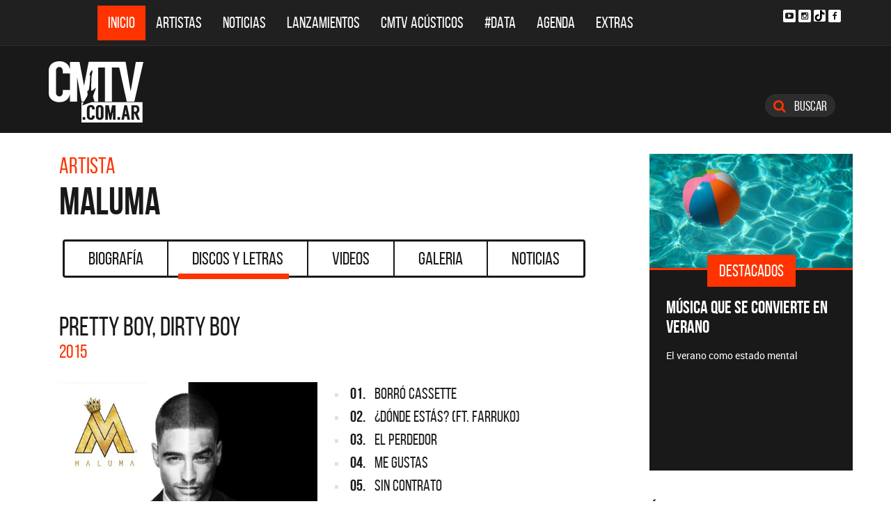

--- FILE ---
content_type: text/html; charset=ISO-8859-1
request_url: https://www.cmtv.com.ar/discos_letras/show.php?bnid=2337&banda=Maluma&DS_DS=10832&disco=PRETTY_BOY,_DIRTY_BOY
body_size: 108348
content:
<!DOCTYPE html>
<html lang="es">
<head>
  
<title>CMTV - PRETTY BOY, DIRTY BOY de Maluma</title>
<!--META DATA-->
<meta charset="ISO-8859-1">
<meta name="viewport" content="width=device-width, initial-scale=1, maximum-scale=5" />
<meta name="description" content='CMTV - Discografía actualizada de Maluma'>
<meta name="author" content="CMTV">
<meta name="web_author" content="CMTV">
<meta name="Robots" content="all">
<meta name="copyright" content="2015" />
<meta name="robots" content="index, follow, max-image-preview:large">
<meta name="revisit-after" content="1 days" />
<meta name="theme-color" content="#a1a1a1"/>
<meta property="fb:pages" content="466025356756539" />


<!-- Google tag (gtag.js) -->
<script async src="https://www.googletagmanager.com/gtag/js?id=G-NBX9V9F7E2"></script>
<script>
  window.dataLayer = window.dataLayer || [];
  function gtag(){dataLayer.push(arguments);}
  gtag('js', new Date());

  gtag('config', 'G-NBX9V9F7E2');
</script>
<!-- end google new -->


<!--OPEN GRAPH PROTOCOL-->
<meta property="og:title" content="CMTV - PRETTY BOY, DIRTY BOY de Maluma" />
<meta property="og:description" content='CMTV - Discografía actualizada de Maluma' />

<meta property="og:url" content="https://www.cmtv.com.ar/discos_letras/show.php?bnid=2337&banda=Maluma&DS_DS=10832&disco=PRETTY_BOY,_DIRTY_BOY" />
<meta property="og:locale" content="es_ES" />
<meta property="og:type" content="article" />
<meta property="og:site_name" content="CMTV" />
<meta property="og:image" content="//www.cmtv.com.ar/tapas-cd/malumaprettydirty.webp" />
<meta property="og:image:secure_url" content="//www.cmtv.com.ar/tapas-cd/malumaprettydirty.webp" />
<meta property="og:image:type" content="image/jpeg" />
<meta property="og:image:width" content="520" />
<meta property="og:image:height" content="445" />

<link rel="canonical" href="https://www.cmtv.com.ar/discos_letras/show.php?bnid=2337&banda=Maluma&DS_DS=10832&disco=PRETTY_BOY,_DIRTY_BOY" />




<!--FAVICON-->
<link rel="icon" type="image/png" href="/images/favicon.png">

<!-- CSS principal (crítico) -->
<link rel="stylesheet" href="/css/app.min.css?v=4.2">


<!-- Font Awesome (no crítico) -->
<link rel="preload" href="/bower_components/font-awesome/css/font-awesome.min.css?v=4" as="style"
      onload="this.onload=null;this.rel='stylesheet'">
<noscript><link rel="stylesheet" href="/bower_components/font-awesome/css/font-awesome.min.css?v=4"></noscript>

<!-- Preload fuentes (ok) -->
<link rel="preload" as="font" type="font/woff2" href="/fonts/bebasneue_regular-webfont.woff2" crossorigin>
<link rel="preload" as="font" type="font/woff2" href="/fonts/bebasneue_bold-webfont.woff2" crossorigin>

<link rel="preconnect" href="https://s.e-planning.net">
<link rel="preconnect" href="https://ads.e-planning.net">

<link rel="dns-prefetch" href="https://googleads.g.doubleclick.net">
<link rel="dns-prefetch" href="https://pagead2.googlesyndication.com">
</head>

<body>
<!-- E-planning_Ajax.php -->
<!-- discos_letras/show.php -->	<!-- E-planning Ajax 24/03/2023 -->
	<script language="JavaScript" type="text/javascript">
	<!--
	var eplDoc = document, eplLL = false, eS1 = 'us.img.e-planning.net', eplArgs = { iIF:1,sV: schemeLocal() + "://ads.e-planning.net/" ,vV:"4",sI:"93c0",sec:"DiscosyLetras_Artistas",eIs:["DL1","DL2","Discografia_Homeinferior"]};
	function eplCheckStart() {
		if (document.epl) {
			var e = document.epl;
			if (e.eplReady()) return true;
			e.eplInit(eplArgs);
			if (eplArgs.custom) {
				for (var s in eplArgs.custom) {
					e.setCustomAdShow(s, eplArgs.custom[s]);
				}
			}
			return e.eplReady();
		} else if (!eplLL) {
			var epl41Script = document.createElement('SCRIPT'); epl41Script.async = true;
			epl41Script.src = schemeLocal() + '://' + eS1 + '/layers/epl-41.js';
			document.head.appendChild(epl41Script);
			eplLL = true;
		}
		return false;
	}
	eplCheckStart();
	function eplSetAdM(eID,custF) {
		if (eplCheckStart()) {
			if (custF) { document.epl.setCustomAdShow(eID,eplArgs.custom[eID]); }
			document.epl.showSpace(eID);
		} else {
			setTimeout(eplSetAdM.bind(null, eID, custF), 250);
		}
	}
	function eplAD4M(eID,custF) {
		document.write('<div id="eplAdDiv'+eID+'"></div>');
		if (custF) {
		    if (!eplArgs.custom) { eplArgs.custom = {}; }
		    eplArgs.custom[eID] = custF;
		}
		eplSetAdM(eID, custF?true:false);
	}
	function schemeLocal() {
		protocol = document.location.protocol || window.top.location.protocol;
		if (protocol) {
			return protocol.indexOf('https') !== -1 ? 'https' : 'http';
		}
	}
	//-->
	</script>
	<!-- End E-planning Ajax 24/03/2023 -->
  <!--INICIO MENU DE NAVEGACIÃ"N-->
  <header class="navegacion ">
  <nav class="navbar navbar-default navegacion-principal">
    <div class="container">
      <div class="navbar-header">
        <button type="button" class="navbar-toggle collapsed" data-toggle="collapse" data-target="#bs-example-navbar-collapse-1" aria-expanded="false">
          <span class="sr-only">Toggle navigation</span>
          <span class="icon-bar"></span>
          <span class="icon-bar"></span>
          <span class="icon-bar"></span>
        </button>
	<a href="#" id="abrir-buscador-mobile" class="hidden-sm hidden-md hidden-lg fa fa-search btn-danger buscamobile"></a>
        <a class="navbar-brand hidden-xs hidden-sm" href="/" title="CMTV"><img src="/images/logo_cmtv.svg" height="35" width="55" alt="CMTV.com.ar"  style="margin-top: 10px;"/></a>
        <a class="navbar-mobile hidden-sm hidden-md hidden-lg" href="/" title="CMTV"><img src="/images/logo_cmtv.svg" height="55" width="55" alt="CMTV.com.ar"/><div id="topname" class="hidden">Maluma</div></a>
      </div>
      <div class="collapse navbar-collapse" id="bs-example-navbar-collapse-1">
        <ul class="nav navbar-nav">
           <li class="active"><a href="/" title="Inicio" class="link">Inicio</a></li>
          <li>
            <!--Desktop-->
            <a href="/biografia/" id="artistas-flotar" title="Artistas" class="link hidden-xs hidden-sm hidden-md">Artistas</a>
            <!--Mobile-->
            <a href="/biografia/" title="Artistas" class="link hidden-lg">Artistas</a>
          </li>
          <li>
            <!--Desktop-->
            <a href="/noticias/" id="noticias-flotar" title="Noticias" class="link hidden-xs hidden-sm hidden-md">Noticias</a>
            <!--Mobile-->
            <a href="/noticias/" title="Noticias" class="link hidden-lg">Noticias</a></li>
          <li><a href="/lanzamientos/" title="Lanzamientos" class="link">Lanzamientos</a></li>
          <li><a href="https://www.cmtv.com.ar/programacion/show.php?pid=9&programa=Acusticos" title="CMTV Acústicos" class="link">CMTV Acústicos</a></li>
                <li><a href="https://cmtv.com.ar/data/" title="#DATA" class="link">#DATA</a></li>
           <li><a href="/cartelera/" title="Agenda" class="link">Agenda</a></li>
          <li><a href="/programacion/" title="Programas" class="link">Extras</a></li>
        </ul>
        <div class="social visible-lg">
          <!-- <a href="http://www.facebook.com/cmelcanaldelamusicaoficial/"  target="_blank" title="Facebook" class="fa fa-facebook fa-background"></a> -->
          <a href="https://www.youtube.com/user/CMTVmusica/"  target="_blank" title="YouTube" class="fa fa-youtube-play fa-background"></a>
		  <a href="https://www.instagram.com/cmtvargentina/?hl=es"  target="_blank" title="Instagram" class="fa fa-instagram fa-background"></a>
          <a href="https://www.tiktok.com/@cmtv.com.ar"  target="_blank" title="Tik Tok" class="fa fa-tiktok fa-background icon-tiktok-negro"></a>
		  <a href="https://www.facebook.com/cmtvargentina/"  target="_blank" title="Facebook" class="fa fa-facebook fa-background"></a>
        </div>

        <div id="nueredes" class="text-center visible-xs" >
          Nuestras Redes: &nbsp;&nbsp; 
          <a href="https://www.facebook.com/cmtvargentina/"  target="_blank" class="btn btn-info btn-circle "><i class="fa fa-facebook"></i></a>
          <!--a href="https://twitter.com/cmtvargentina/"  target="_blank" class="btn btn-info btn-circle "><i class="fa fa-twitter"></i></a></a> -->
          <a href="https://www.youtube.com/user/CMTVmusica/"  target="_blank" class="btn btn-info btn-circle "><i class="fa fa-youtube-play"></i></a>
          <!--<a href="a" class="btn btn-info btn-circle "><i class="fa fa-2x fa-google-plus fa-background"></i></a> -->
          <a href="https://www.instagram.com/cmtvargentina/?hl=es"  target="_blank" class="btn btn-info btn-circle "><i class="fa fa-instagram fa-background"></i></a>
<a href="https://www.youtube.com/user/CMTVmusica/"  target="_blank" class="btn btn-info btn-circle "><i class="fa icon-tiktok-blanco" style="margin-right: 0px;"></i></a>


        </div>

      </div>
    </div>
    <div class="desvanecimiento" id="desvanecimiento-01"></div>
    <div class="desvanecimiento" id="desvanecimiento-02"></div>
   <!--INICIO CUADRO FLOTANTE-->
    <!--ARTISTAS-->
    <div class="flotante-artistas">
    </div>

    <div class="flotante">
    <!--NOTICIAS-->
    <div class="container flotante-noticias">

    </div>
  </div>
  <!--FIN CUADRO FLOTANTE-->
  </nav>

  
    <!--LOGO + PUBLICIDAD-->
    <div class="navegacion-marca">
      <div class="container">
        <div class="row">
          <!--LOGO-->
          <div class="col-lg-2" style="margin-top: 10px;">
            <a href="/" title="CMTV.com.ar"><img src="/images/logo_cmtv.svg" alt="CMTV.com.ar" width="136" height="88" class="logo img-responsive" /></a>
          </div>
          <!--PUBLICIDAD-->
          <div class="col-lg-8">
            <!--ESPACIO PUBLICIDAD-->
            <div class="publicidad">
<!-- e-planning CMTV _ DiscosyLetras_Artistas _ DL1 -->
<script type='text/javascript'>eplAD4M('DL1');</script>
<!-- End banner new -->
</div>
          </div>
          <div class="col-lg-2">
            <a id="abrir-buscador" class="btn btn-search hidden-xs" title="Abrir Buscador"><i class="fa fa-search"></i>
 Buscar</a>
          </div>
        </div>
      </div>
    </div>
    <!--BARRA DE BUSQUEDA-->
    <div class="navegacion-buscador" style="display:none">
      <div class="container">
        <div class="row">
          <div class="col-lg-12">
            <div class="contenedor">
              <div class="col-xs-2 col-sm-1 col-md-1 col-lg-1">
              	<div class="icono">
                    <img src="/images/icono_buscador.svg" alt="Buscador" width="21" height="21"/>
             	</div>
              </div>
              <div class="col-xs-4 col-sm-8 col-md-8 col-lg-9">
              	<div class="campo">
                    <input id="flotar-busqueda" type="text" placeholder="Busca tu artista favorito...">
              	</div>
              </div>
              <div class="col-xs-6 col-sm-3 col-md-3 col-lg-2">
              	<div class="busqueda">
                    <a class="btn btn-default" title="Buscar">Buscar</a>
              	</div>
              	<div class="cerrar" style='padding-right: 0px;'>
                    <a id="cerrar-buscador" href="#" title="Cerrar"><img src="/images/icono_cerrar.svg" alt="Cerrar" width="15" height="15"/></a>
              	</div>
              </div>
            </div>
          </div>
        </div>
      </div>
      <!--RESULTADOS DE BUSQUEDA-->
      <div class="flotante-busqueda" style='z-index:39;'>

      </div>
    </div>
  </header>
  <!--FIN MENU DE NAVEGACIÃ"N-->
 
<!--INICIO CUERPO-->
  <div class="container artista">
  <div class="row">
    <!--CONTENIDO PRINCIPAL-->
    <main class="col-md-9 discos">

      <!-- locate banner 1-->
      <div id="bn-cel-1" class='hidden-md hidden-lg' style="margin-left:-5px;text-align: center"></div>
      <br class='hidden-md hidden-lg'>
      <!-- end locate banner 1-->

      <!--INICIO TITULO Y MENU-->
      <header class="row">
        <div class="col-lg-12">
          <div class="col-md-8">
          <h3 class="tituloartista">Artista</h3>
          <h1 id="share_title" class="tituloartista">Maluma</h1>
          </div>
          <div class="col-md-4 social" style='display:none'>
            <i class="fa fa-share-alt"></i>
            <span class="hidden-md">Compartir</span>
            <a id="share-facebook" href="#" title="Compartir en Facebook">
              <i class="fa fa-facebook"></i>
              <span id="facebook-count" class="share_count">0</span>
            </a>
            <a id="share-twitter" href="#" title="Compartir en Twitter">
              <i class="fa fa-twitter"></i>
              <span id="twitter-count" class="share_count">0</span>
            </a>
          </div>
        </div>
        
	<!-- Botonera  desktop 3-->
<div class="hidden-xs">
  <div class="col-md-12">
    <!--TABS-->
    <div class="btn-group menu" role="group" aria-label="...">
      <!--TAB SELECCIONADA-->
      <!--USAR CLASE "DESACTIVADO" PARA DESHABILITAR VISUALMENTE-->
      <a href="../biografia/show.php?bnid=2337&banda=Maluma" class="btn  DESACTIVADO" title="Biografía" id="aa_Biografia">Biografía<span></span></a>
      <a href="../discos_letras/show.php?bnid=2337&banda=Maluma" class="btn DESACTIVADO" title="Discos y Letras" id="aa_Discos">Discos y Letras<span></span></a>
      <a href="../videos/show.php?bnid=2337&banda=Maluma" class="btn DESACTIVADO" title="Videos" id="aa_Videos">Videos<span></span></a>
      <a href="../galeria/show.php?bnid=2337&banda=Maluma" class="btn DESACTIVADO" title="Especiales" id="aa_Galeria">Galeria<span></span></a>
      <a href="../noticias/show.php?bnid=2337&banda=Maluma" class="btn DESACTIVADO" title="Noticias" id="aa_Noticias">Noticias<span></span></a>
    </div>
  </div>
</div><!-- end desktop-->

<!-- Start nav cel new -->
<div class="celular hidden-md hidden-lg hidden-sm">
  <nav class="navbar navbar-default" role="navigation" style="z-index: 33;">
    <div class="navbar-header" style="    background-color: #f9f9f9;">
      <button type="button" class="navbar-toggle" data-toggle="collapse" data-target="#second-cel-nav">
        <span class="sr-only">Toggle navigation</span>
        <span class="icon-bar"></span>
        <span class="icon-bar"></span>
        <span class="icon-bar"></span>
      </button>
      <a class="second-cel-nav" href="#">Discos</a>
    </div>
    <div class="collapse navbar-collapse" id="second-cel-nav">
      <ul class="nav navbar-nav">
        <li><a href="../biografia/show.php?bnid=2337&banda=Maluma" class="DESACTIVADO" id="ba_Biografia">Biografia</a></li>
        <li><a href="../discos_letras/show.php?bnid=2337&banda=Maluma" class="DESACTIVADO" id="ba_Discos">Discos y Letras</a></li>
        <li><a href="../videos/show.php?bnid=2337&banda=Maluma" class="DESACTIVADO" id="ba_Videos">Videos</a></li>
        <li><a href="../galeria/show.php?bnid=2337&banda=Maluma" class="DESACTIVADO" id="ba_Galeria">Galeria</a></li>
        <li><a href="../noticias/show.php?bnid=2337&banda=Maluma" class="DESACTIVADO" id="ba_Noticias">Noticias</a></li>
      </ul>
    </div>
  </nav>
</div>
<!-- End nav cel new -->
      </header>
      <!--FIN TITULO Y MENU-->
      




      <!--INICIO DISCOS Y LETRAS-->
      <article class="col-lg-12">
        <div class="row">
          <div class="col-md-12">
            <header>
              <h2>PRETTY BOY, DIRTY BOY</h2>
              <h6>2015</h6>
            </header>
          </div>
        </div>
        <div class="row">
          <div class="col-md-6">
            <figure>
              <img src="//www.cmtv.com.ar/tapas-cd/malumaprettydirty.webp" alt="Maluma - PRETTY BOY, DIRTY BOY" width="372" height="372" class="img-responsive"/>
            </figure>
          </div>
          <div class="col-md-6">
            <ul class="temas">
		<li><a href="/discos_letras/letra.php?bnid=2337&banda=Maluma&DS_DS=10832&tmid=133685&tema=BORRO_CASSETTE" title="BORRÓ CASSETTE"><span class="numero">01.</span>
		<span class="nombre">BORRÓ CASSETTE</span></a></li>
		<li><a href="/discos_letras/letra.php?bnid=2337&banda=Maluma&DS_DS=10832&tmid=133686&tema=¿DONDE_ESTAS?_(FT._FARRUKO)" title="¿DÓNDE ESTÁS? (FT. FARRUKO)"><span class="numero">02.</span>
		<span class="nombre">¿DÓNDE ESTÁS? (FT. FARRUKO)</span></a></li>
		<li><a href="/discos_letras/letra.php?bnid=2337&banda=Maluma&DS_DS=10832&tmid=133687&tema=EL_PERDEDOR" title="EL PERDEDOR"><span class="numero">03.</span>
		<span class="nombre">EL PERDEDOR</span></a></li>
		<li><a href="/discos_letras/letra.php?bnid=2337&banda=Maluma&DS_DS=10832&tmid=133688&tema=ME_GUSTAS" title="ME GUSTAS"><span class="numero">04.</span>
		<span class="nombre">ME GUSTAS</span></a></li>
		<li><a href="/discos_letras/letra.php?bnid=2337&banda=Maluma&DS_DS=10832&tmid=133689&tema=SIN_CONTRATO" title="SIN CONTRATO"><span class="numero">05.</span>
		<span class="nombre">SIN CONTRATO</span></a></li>
		<li><a href="/discos_letras/letra.php?bnid=2337&banda=Maluma&DS_DS=10832&tmid=133690&tema=UNA_AVENTURA_(FT._ALEXIS_%26_FIDO)" title="UNA AVENTURA (FT. ALEXIS & FIDO)"><span class="numero">06.</span>
		<span class="nombre">UNA AVENTURA (FT. ALEXIS & FIDO)</span></a></li>
		<li><a href="/discos_letras/letra.php?bnid=2337&banda=Maluma&DS_DS=10832&tmid=133691&tema=TENGO_UN_AMOR_(FT._LESLIE_GRACE)" title="TENGO UN AMOR (FT. LESLIE GRACE)"><span class="numero">07.</span>
		<span class="nombre">TENGO UN AMOR (FT. LESLIE GRACE)</span></a></li>
		<li><a href="/discos_letras/letra.php?bnid=2337&banda=Maluma&DS_DS=10832&tmid=133692&tema=PRETEXTOS_(FT._COSCULLUELA)" title="PRETEXTOS (FT. COSCULLUELA)"><span class="numero">08.</span>
		<span class="nombre">PRETEXTOS (FT. COSCULLUELA)</span></a></li>
		<li><a href="/discos_letras/letra.php?bnid=2337&banda=Maluma&DS_DS=10832&tmid=133693&tema=YA_NO_ES_NINA" title="YA NO ES NIÑA"><span class="numero">09.</span>
		<span class="nombre">YA NO ES NIÑA</span></a></li>
		<li><a href="/discos_letras/letra.php?bnid=2337&banda=Maluma&DS_DS=10832&tmid=133694&tema=SOLOS_(FT._EL_MICHA)" title="SOLOS (FT. EL MICHA)"><span class="numero">10.</span>
		<span class="nombre">SOLOS (FT. EL MICHA)</span></a></li>
		<li><a href="/discos_letras/letra.php?bnid=2337&banda=Maluma&DS_DS=10832&tmid=133695&tema=TU_CARINO_(FT._ARCANGEL)" title="TU CARIÑO (FT. ARCÁNGEL)"><span class="numero">11.</span>
		<span class="nombre">TU CARIÑO (FT. ARCÁNGEL)</span></a></li>
		<li><a href="/discos_letras/letra.php?bnid=2337&banda=Maluma&DS_DS=10832&tmid=133696&tema=RECUERDAME" title="RECUÉRDAME"><span class="numero">12.</span>
		<span class="nombre">RECUÉRDAME</span></a></li>
		<li><a href="/discos_letras/letra.php?bnid=2337&banda=Maluma&DS_DS=10832&tmid=133697&tema=LA_MISMA_MONEDA" title="LA MISMA MONEDA"><span class="numero">13.</span>
		<span class="nombre">LA MISMA MONEDA</span></a></li>
		<li><a href="/discos_letras/letra.php?bnid=2337&banda=Maluma&DS_DS=10832&tmid=133698&tema=VUELO_HACIA_EL_OLVIDO" title="VUELO HACIA EL OLVIDO"><span class="numero">14.</span>
		<span class="nombre">VUELO HACIA EL OLVIDO</span></a></li>
		<li><a href="/discos_letras/letra.php?bnid=2337&banda=Maluma&DS_DS=10832&tmid=133699&tema=EL_TIKI_(BONUS_TRACK)" title="EL TIKI (BONUS TRACK)"><span class="numero">15.</span>
		<span class="nombre">EL TIKI (BONUS TRACK)</span></a></li>
		<li><a href="/discos_letras/letra.php?bnid=2337&banda=Maluma&DS_DS=10832&tmid=133700&tema=CARNAVAL_(BONUS_TRACK)" title="CARNAVAL (BONUS TRACK)"><span class="numero">16.</span>
		<span class="nombre">CARNAVAL (BONUS TRACK)</span></a></li>
            </ul>
          </div>
        </div>
      </article>
      <!--FIN DISCOS Y LETRAS-->


     <!--INICIO OTRS DISCOS-->
      <section class="otros">
        <div class="row">
        <div class="col-md-12 col-xs-12">
          <div class="row">
           <a href="/discos_letras/show.php?bnid=2337&banda=Maluma&DS_DS=26763&disco=UN_POLVITO_+_-_SINGLE" title="UN POLVITO + - SINGLE"><div class="col-xs-6 col-md-4">
            
                            <img
                class="img-fluid"
                src="https://www.cmtv.com.ar/tapas-cd/0732140001760898121.webp"
                srcset="
                  https://www.cmtv.com.ar/tapas_cd_227x227/0732140001760898121.webp 227w,
                  https://www.cmtv.com.ar/tapas-cd/0732140001760898121.webp 500w
                "
                sizes="(max-width: 768px) 50vw, 400px"
                alt="Maluma - UN POLVITO + - SINGLE"
                width="227"
                height="227"
                loading="lazy"
                decoding="async"
              />

              <h3>UN POLVITO + - SINGLE</h3>
              <h6>2025</h6>
            </div></a>
           <a href="/discos_letras/show.php?bnid=2337&banda=Maluma&DS_DS=24926&disco=CONTRATO_-_SINGLE" title="CONTRATO - SINGLE"><div class="col-xs-6 col-md-4">
            
                            <img
                class="img-fluid"
                src="https://www.cmtv.com.ar/tapas-cd/0611480001719245177.webp"
                srcset="
                  https://www.cmtv.com.ar/tapas_cd_227x227/0611480001719245177.webp 227w,
                  https://www.cmtv.com.ar/tapas-cd/0611480001719245177.webp 500w
                "
                sizes="(max-width: 768px) 50vw, 400px"
                alt="Maluma - CONTRATO - SINGLE"
                width="227"
                height="227"
                loading="lazy"
                decoding="async"
              />

              <h3>CONTRATO - SINGLE</h3>
              <h6>2024</h6>
            </div></a>
           <a href="/discos_letras/show.php?bnid=2337&banda=Maluma&DS_DS=24841&disco=1_OF_1_-_EP" title="1 OF 1 - EP"><div class="col-xs-6 col-md-4">
            
                            <img
                class="img-fluid"
                src="https://www.cmtv.com.ar/tapas-cd/0681986001717802632.webp"
                srcset="
                  https://www.cmtv.com.ar/tapas_cd_227x227/0681986001717802632.webp 227w,
                  https://www.cmtv.com.ar/tapas-cd/0681986001717802632.webp 500w
                "
                sizes="(max-width: 768px) 50vw, 400px"
                alt="Maluma - 1 OF 1 - EP"
                width="227"
                height="227"
                loading="lazy"
                decoding="async"
              />

              <h3>1 OF 1 - EP</h3>
              <h6>2024</h6>
            </div></a>
           <a href="/discos_letras/show.php?bnid=2337&banda=Maluma&DS_DS=24752&disco=HOLA_PERDIDA_REMIX_-_SINGLE" title="HOLA PERDIDA REMIX - SINGLE"><div class="col-xs-6 col-md-4">
            
                            <img
                class="img-fluid"
                src="https://www.cmtv.com.ar/tapas-cd/0551703001717169604.webp"
                srcset="
                  https://www.cmtv.com.ar/tapas_cd_227x227/0551703001717169604.webp 227w,
                  https://www.cmtv.com.ar/tapas-cd/0551703001717169604.webp 500w
                "
                sizes="(max-width: 768px) 50vw, 400px"
                alt="Maluma - HOLA PERDIDA REMIX - SINGLE"
                width="227"
                height="227"
                loading="lazy"
                decoding="async"
              />

              <h3><span title="HOLA PERDIDA REMIX - SINGLE">HOLA PERDIDA REMIX - SI...</span></h3>
              <h6>2024</h6>
            </div></a>
           <a href="/discos_letras/show.php?bnid=2337&banda=Maluma&DS_DS=24248&disco=BLING_BLING_-_SINGLE" title="BLING BLING - SINGLE"><div class="col-xs-6 col-md-4">
            
                            <img
                class="img-fluid"
                src="https://www.cmtv.com.ar/tapas-cd/0228516001707509782.webp"
                srcset="
                  https://www.cmtv.com.ar/tapas_cd_227x227/0228516001707509782.webp 227w,
                  https://www.cmtv.com.ar/tapas-cd/0228516001707509782.webp 500w
                "
                sizes="(max-width: 768px) 50vw, 400px"
                alt="Maluma - BLING BLING - SINGLE"
                width="227"
                height="227"
                loading="lazy"
                decoding="async"
              />

              <h3>BLING BLING - SINGLE</h3>
              <h6>2024</h6>
            </div></a>
           <a href="/discos_letras/show.php?bnid=2337&banda=Maluma&DS_DS=24193&disco=GAFAS_NEGRAS_-_SINGLE" title="GAFAS NEGRAS - SINGLE"><div class="col-xs-6 col-md-4">
            
                            <img
                class="img-fluid"
                src="https://www.cmtv.com.ar/tapas-cd/0344020001706293976.webp"
                srcset="
                  https://www.cmtv.com.ar/tapas_cd_227x227/0344020001706293976.webp 227w,
                  https://www.cmtv.com.ar/tapas-cd/0344020001706293976.webp 500w
                "
                sizes="(max-width: 768px) 50vw, 400px"
                alt="Maluma - GAFAS NEGRAS - SINGLE"
                width="227"
                height="227"
                loading="lazy"
                decoding="async"
              />

              <h3>GAFAS NEGRAS - SINGLE</h3>
              <h6>2024</h6>
            </div></a>
           <a href="/discos_letras/show.php?bnid=2337&banda=Maluma&DS_DS=24178&disco=MAYBACH_(REMIX)_-_SINGLE" title="MAYBACH (REMIX) - SINGLE"><div class="col-xs-6 col-md-4">
            
                            <img
                class="img-fluid"
                src="https://www.cmtv.com.ar/tapas-cd/0224793001706038270.webp"
                srcset="
                  https://www.cmtv.com.ar/tapas_cd_227x227/0224793001706038270.webp 227w,
                  https://www.cmtv.com.ar/tapas-cd/0224793001706038270.webp 500w
                "
                sizes="(max-width: 768px) 50vw, 400px"
                alt="Maluma - MAYBACH (REMIX) - SINGLE"
                width="227"
                height="227"
                loading="lazy"
                decoding="async"
              />

              <h3>MAYBACH (REMIX) - SINGLE</h3>
              <h6>2024</h6>
            </div></a>
           <a href="/discos_letras/show.php?bnid=2337&banda=Maluma&DS_DS=24175&disco=OA_-_SINGLE" title="OA - SINGLE"><div class="col-xs-6 col-md-4">
            
                            <img
                class="img-fluid"
                src="https://www.cmtv.com.ar/tapas-cd/0938615001706037376.webp"
                srcset="
                  https://www.cmtv.com.ar/tapas_cd_227x227/0938615001706037376.webp 227w,
                  https://www.cmtv.com.ar/tapas-cd/0938615001706037376.webp 500w
                "
                sizes="(max-width: 768px) 50vw, 400px"
                alt="Maluma - OA - SINGLE"
                width="227"
                height="227"
                loading="lazy"
                decoding="async"
              />

              <h3>OA - SINGLE</h3>
              <h6>2023</h6>
            </div></a>
           <a href="/discos_letras/show.php?bnid=2337&banda=Maluma&DS_DS=24174&disco=SI_TE_LLAMO_-_SINGLE" title="SI TE LLAMO - SINGLE"><div class="col-xs-6 col-md-4">
            
                            <img
                class="img-fluid"
                src="https://www.cmtv.com.ar/tapas-cd/0151953001706036997.webp"
                srcset="
                  https://www.cmtv.com.ar/tapas_cd_227x227/0151953001706036997.webp 227w,
                  https://www.cmtv.com.ar/tapas-cd/0151953001706036997.webp 500w
                "
                sizes="(max-width: 768px) 50vw, 400px"
                alt="Maluma - SI TE LLAMO - SINGLE"
                width="227"
                height="227"
                loading="lazy"
                decoding="async"
              />

              <h3>SI TE LLAMO - SINGLE</h3>
              <h6>2023</h6>
            </div></a>
           <a href="/discos_letras/show.php?bnid=2337&banda=Maluma&DS_DS=23316&disco=DON_JUAN" title="DON JUAN"><div class="col-xs-6 col-md-4">
            
                            <img
                class="img-fluid"
                src="https://www.cmtv.com.ar/tapas-cd/0407387001693054058.webp"
                srcset="
                  https://www.cmtv.com.ar/tapas_cd_227x227/0407387001693054058.webp 227w,
                  https://www.cmtv.com.ar/tapas-cd/0407387001693054058.webp 500w
                "
                sizes="(max-width: 768px) 50vw, 400px"
                alt="Maluma - DON JUAN"
                width="227"
                height="227"
                loading="lazy"
                decoding="async"
              />

              <h3>DON JUAN</h3>
              <h6>2023</h6>
            </div></a>
           <a href="/discos_letras/show.php?bnid=2337&banda=Maluma&DS_DS=23317&disco=TROFEO_-_SINGLE" title="TROFEO - SINGLE"><div class="col-xs-6 col-md-4">
            
                            <img
                class="img-fluid"
                src="https://www.cmtv.com.ar/tapas-cd/0171110001693054085.webp"
                srcset="
                  https://www.cmtv.com.ar/tapas_cd_227x227/0171110001693054085.webp 227w,
                  https://www.cmtv.com.ar/tapas-cd/0171110001693054085.webp 500w
                "
                sizes="(max-width: 768px) 50vw, 400px"
                alt="Maluma - TROFEO - SINGLE"
                width="227"
                height="227"
                loading="lazy"
                decoding="async"
              />

              <h3>TROFEO - SINGLE</h3>
              <h6>2023</h6>
            </div></a>
           <a href="/discos_letras/show.php?bnid=2337&banda=Maluma&DS_DS=23318&disco=SEGUN_QUIEN_-_SINGLE" title="SEGÚN QUIÉN - SINGLE"><div class="col-xs-6 col-md-4">
            
                            <img
                class="img-fluid"
                src="https://www.cmtv.com.ar/tapas-cd/0250548001693055871.webp"
                srcset="
                  https://www.cmtv.com.ar/tapas_cd_227x227/0250548001693055871.webp 227w,
                  https://www.cmtv.com.ar/tapas-cd/0250548001693055871.webp 500w
                "
                sizes="(max-width: 768px) 50vw, 400px"
                alt="Maluma - SEGÚN QUIÉN - SINGLE"
                width="227"
                height="227"
                loading="lazy"
                decoding="async"
              />

              <h3>SEGÚN QUIÉN - SINGLE</h3>
              <h6>2023</h6>
            </div></a>
           <a href="/discos_letras/show.php?bnid=2337&banda=Maluma&DS_DS=23319&disco=PARCERA_-_SINGLE" title="PARCERA - SINGLE"><div class="col-xs-6 col-md-4">
            
                            <img
                class="img-fluid"
                src="https://www.cmtv.com.ar/tapas-cd/0016259001693056022.webp"
                srcset="
                  https://www.cmtv.com.ar/tapas_cd_227x227/0016259001693056022.webp 227w,
                  https://www.cmtv.com.ar/tapas-cd/0016259001693056022.webp 500w
                "
                sizes="(max-width: 768px) 50vw, 400px"
                alt="Maluma - PARCERA - SINGLE"
                width="227"
                height="227"
                loading="lazy"
                decoding="async"
              />

              <h3>PARCERA - SINGLE</h3>
              <h6>2023</h6>
            </div></a>
           <a href="/discos_letras/show.php?bnid=2337&banda=Maluma&DS_DS=22985&disco=CELULAR_-_SINGLE" title="CELULAR - SINGLE"><div class="col-xs-6 col-md-4">
            
                            <img
                class="img-fluid"
                src="https://www.cmtv.com.ar/tapas-cd/0454906001688756645.webp"
                srcset="
                  https://www.cmtv.com.ar/tapas_cd_227x227/0454906001688756645.webp 227w,
                  https://www.cmtv.com.ar/tapas-cd/0454906001688756645.webp 500w
                "
                sizes="(max-width: 768px) 50vw, 400px"
                alt="Maluma - CELULAR - SINGLE"
                width="227"
                height="227"
                loading="lazy"
                decoding="async"
              />

              <h3>CELULAR - SINGLE</h3>
              <h6>2023</h6>
            </div></a>
           <a href="/discos_letras/show.php?bnid=2337&banda=Maluma&DS_DS=22811&disco=COCO_LOCO_-_SINGLE" title="COCO LOCO - SINGLE"><div class="col-xs-6 col-md-4">
            
                            <img
                class="img-fluid"
                src="https://www.cmtv.com.ar/tapas-cd/0188127001686371650.webp"
                srcset="
                  https://www.cmtv.com.ar/tapas_cd_227x227/0188127001686371650.webp 227w,
                  https://www.cmtv.com.ar/tapas-cd/0188127001686371650.webp 500w
                "
                sizes="(max-width: 768px) 50vw, 400px"
                alt="Maluma - COCO LOCO - SINGLE"
                width="227"
                height="227"
                loading="lazy"
                decoding="async"
              />

              <h3>COCO LOCO - SINGLE</h3>
              <h6>2023</h6>
            </div></a>
           <a href="/discos_letras/show.php?bnid=2337&banda=Maluma&DS_DS=22422&disco=COPAS_-_SINGLE" title="COPAS - SINGLE"><div class="col-xs-6 col-md-4">
            
                            <img
                class="img-fluid"
                src="https://www.cmtv.com.ar/tapas-cd/0938730001682007118.webp"
                srcset="
                  https://www.cmtv.com.ar/tapas_cd_227x227/0938730001682007118.webp 227w,
                  https://www.cmtv.com.ar/tapas-cd/0938730001682007118.webp 500w
                "
                sizes="(max-width: 768px) 50vw, 400px"
                alt="Maluma - COPAS - SINGLE"
                width="227"
                height="227"
                loading="lazy"
                decoding="async"
              />

              <h3>COPAS - SINGLE</h3>
              <h6>2023</h6>
            </div></a>
           <a href="/discos_letras/show.php?bnid=2337&banda=Maluma&DS_DS=22183&disco=DIABLO,_QUE_CHIMBA_-_SINGLE" title="DIABLO, QUE CHIMBA - SINGLE"><div class="col-xs-6 col-md-4">
            
                            <img
                class="img-fluid"
                src="https://www.cmtv.com.ar/tapas-cd/0311686001680123454.webp"
                srcset="
                  https://www.cmtv.com.ar/tapas_cd_227x227/0311686001680123454.webp 227w,
                  https://www.cmtv.com.ar/tapas-cd/0311686001680123454.webp 500w
                "
                sizes="(max-width: 768px) 50vw, 400px"
                alt="Maluma - DIABLO, QUE CHIMBA - SINGLE"
                width="227"
                height="227"
                loading="lazy"
                decoding="async"
              />

              <h3><span title="DIABLO, QUE CHIMBA - SINGLE">DIABLO, QUE CHIMBA - SI...</span></h3>
              <h6>2023</h6>
            </div></a>
           <a href="/discos_letras/show.php?bnid=2337&banda=Maluma&DS_DS=22047&disco=LA_REINA_-_SINGLE" title="LA REINA - SINGLE"><div class="col-xs-6 col-md-4">
            
                            <img
                class="img-fluid"
                src="https://www.cmtv.com.ar/tapas-cd/0460398001678417301.webp"
                srcset="
                  https://www.cmtv.com.ar/tapas_cd_227x227/0460398001678417301.webp 227w,
                  https://www.cmtv.com.ar/tapas-cd/0460398001678417301.webp 500w
                "
                sizes="(max-width: 768px) 50vw, 400px"
                alt="Maluma - LA REINA - SINGLE"
                width="227"
                height="227"
                loading="lazy"
                decoding="async"
              />

              <h3>LA REINA - SINGLE</h3>
              <h6>2023</h6>
            </div></a>
           <a href="/discos_letras/show.php?bnid=2337&banda=Maluma&DS_DS=21887&disco=LA_FORMULA_-_SINGLE" title="LA FÓRMULA - SINGLE"><div class="col-xs-6 col-md-4">
            
                            <img
                class="img-fluid"
                src="https://www.cmtv.com.ar/tapas-cd/0934622001675431447.webp"
                srcset="
                  https://www.cmtv.com.ar/tapas_cd_227x227/0934622001675431447.webp 227w,
                  https://www.cmtv.com.ar/tapas-cd/0934622001675431447.webp 500w
                "
                sizes="(max-width: 768px) 50vw, 400px"
                alt="Maluma - LA FÓRMULA - SINGLE"
                width="227"
                height="227"
                loading="lazy"
                decoding="async"
              />

              <h3>LA FÓRMULA - SINGLE</h3>
              <h6>2023</h6>
            </div></a>
           <a href="/discos_letras/show.php?bnid=2337&banda=Maluma&DS_DS=20982&disco=OJALA_(FT._THE_RUDEBOYZ_Y_ADAM_LEVINE)_-SINGLE" title="OJALÁ (FT. THE RUDEBOYZ Y ADAM LEVINE) -SINGLE"><div class="col-xs-6 col-md-4">
            
                            <img
                class="img-fluid"
                src="https://www.cmtv.com.ar/tapas-cd/0388637001666642907.webp"
                srcset="
                  https://www.cmtv.com.ar/tapas_cd_227x227/0388637001666642907.webp 227w,
                  https://www.cmtv.com.ar/tapas-cd/0388637001666642907.webp 500w
                "
                sizes="(max-width: 768px) 50vw, 400px"
                alt="Maluma - OJALÁ (FT. THE RUDEBOYZ Y ADAM LEVINE) -SINGLE"
                width="227"
                height="227"
                loading="lazy"
                decoding="async"
              />

              <h3><span title="OJALÁ (FT. THE RUDEBOYZ Y ADAM LEVINE) -SINGLE">OJALÁ (FT. THE RUDEBOYZ...</span></h3>
              <h6>2022</h6>
            </div></a>
           <a href="/discos_letras/show.php?bnid=2337&banda=Maluma&DS_DS=20675&disco=JUNIO_-_SINGLE" title="JUNIO - SINGLE"><div class="col-xs-6 col-md-4">
            
                            <img
                class="img-fluid"
                src="https://www.cmtv.com.ar/tapas-cd/0324570001664563056.webp"
                srcset="
                  https://www.cmtv.com.ar/tapas_cd_227x227/0324570001664563056.webp 227w,
                  https://www.cmtv.com.ar/tapas-cd/0324570001664563056.webp 500w
                "
                sizes="(max-width: 768px) 50vw, 400px"
                alt="Maluma - JUNIO - SINGLE"
                width="227"
                height="227"
                loading="lazy"
                decoding="async"
              />

              <h3>JUNIO - SINGLE</h3>
              <h6>2022</h6>
            </div></a>
           <a href="/discos_letras/show.php?bnid=2337&banda=Maluma&DS_DS=20125&disco=THE_LOVE_%26_SEX_TAPE_(DELUXE_EDITION)" title="THE LOVE & SEX TAPE (DELUXE EDITION)"><div class="col-xs-6 col-md-4">
            
                            <img
                class="img-fluid"
                src="https://www.cmtv.com.ar/tapas-cd/0066006001660955436.webp"
                srcset="
                  https://www.cmtv.com.ar/tapas_cd_227x227/0066006001660955436.webp 227w,
                  https://www.cmtv.com.ar/tapas-cd/0066006001660955436.webp 500w
                "
                sizes="(max-width: 768px) 50vw, 400px"
                alt="Maluma - THE LOVE & SEX TAPE (DELUXE EDITION)"
                width="227"
                height="227"
                loading="lazy"
                decoding="async"
              />

              <h3><span title="THE LOVE & SEX TAPE (DELUXE EDITION)">THE LOVE & SEX TAPE (DE...</span></h3>
              <h6>2022</h6>
            </div></a>
           <a href="/discos_letras/show.php?bnid=2337&banda=Maluma&DS_DS=20123&disco=EL_QUE_ESPERA_(FT._ANITTA)_-_SINGLE" title="EL QUE ESPERA (FT. ANITTA) - SINGLE"><div class="col-xs-6 col-md-4">
            
                            <img
                class="img-fluid"
                src="https://www.cmtv.com.ar/tapas-cd/0764441001660954282.webp"
                srcset="
                  https://www.cmtv.com.ar/tapas_cd_227x227/0764441001660954282.webp 227w,
                  https://www.cmtv.com.ar/tapas-cd/0764441001660954282.webp 500w
                "
                sizes="(max-width: 768px) 50vw, 400px"
                alt="Maluma - EL QUE ESPERA (FT. ANITTA) - SINGLE"
                width="227"
                height="227"
                loading="lazy"
                decoding="async"
              />

              <h3><span title="EL QUE ESPERA (FT. ANITTA) - SINGLE">EL QUE ESPERA (FT. ANIT...</span></h3>
              <h6>2022</h6>
            </div></a>
           <a href="/discos_letras/show.php?bnid=2337&banda=Maluma&DS_DS=20114&disco=NUNCA_Y_PICO_(FT._YANDEL_/_ELADIO_CARRION)_-_SINGLE" title="NUNCA Y PICO (FT. YANDEL / ELADIO CARRION) - SINGLE"><div class="col-xs-6 col-md-4">
            
                            <img
                class="img-fluid"
                src="https://www.cmtv.com.ar/tapas-cd/0124013001660952832.webp"
                srcset="
                  https://www.cmtv.com.ar/tapas_cd_227x227/0124013001660952832.webp 227w,
                  https://www.cmtv.com.ar/tapas-cd/0124013001660952832.webp 500w
                "
                sizes="(max-width: 768px) 50vw, 400px"
                alt="Maluma - NUNCA Y PICO (FT. YANDEL / ELADIO CARRION) - SINGLE"
                width="227"
                height="227"
                loading="lazy"
                decoding="async"
              />

              <h3><span title="NUNCA Y PICO (FT. YANDEL / ELADIO CARRION) - SINGLE">NUNCA Y PICO (FT. YANDE...</span></h3>
              <h6>2022</h6>
            </div></a>
           <a href="/discos_letras/show.php?bnid=2337&banda=Maluma&DS_DS=19725&disco=THE_LOVE_%26_SEX_TAPE" title="THE LOVE & SEX TAPE"><div class="col-xs-6 col-md-4">
            
                            <img
                class="img-fluid"
                src="https://www.cmtv.com.ar/tapas-cd/0941227001654966174.webp"
                srcset="
                  https://www.cmtv.com.ar/tapas_cd_227x227/0941227001654966174.webp 227w,
                  https://www.cmtv.com.ar/tapas-cd/0941227001654966174.webp 500w
                "
                sizes="(max-width: 768px) 50vw, 400px"
                alt="Maluma - THE LOVE & SEX TAPE"
                width="227"
                height="227"
                loading="lazy"
                decoding="async"
              />

              <h3>THE LOVE & SEX TAPE</h3>
              <h6>2022</h6>
            </div></a>
           <a href="/discos_letras/show.php?bnid=2337&banda=Maluma&DS_DS=19173&disco=MOJANDO_ASIENTOS_(FT._FEID)_-_SINGLE" title="MOJANDO ASIENTOS (FT. FEID) - SINGLE"><div class="col-xs-6 col-md-4">
            
                            <img
                class="img-fluid"
                src="https://www.cmtv.com.ar/tapas-cd/0617356001648493950.webp"
                srcset="
                  https://www.cmtv.com.ar/tapas_cd_227x227/0617356001648493950.webp 227w,
                  https://www.cmtv.com.ar/tapas-cd/0617356001648493950.webp 500w
                "
                sizes="(max-width: 768px) 50vw, 400px"
                alt="Maluma - MOJANDO ASIENTOS (FT. FEID) - SINGLE"
                width="227"
                height="227"
                loading="lazy"
                decoding="async"
              />

              <h3><span title="MOJANDO ASIENTOS (FT. FEID) - SINGLE">MOJANDO ASIENTOS (FT. F...</span></h3>
              <h6>2022</h6>
            </div></a>
           <a href="/discos_letras/show.php?bnid=2337&banda=Maluma&DS_DS=18905&disco=MARRY_ME_(ORIGINAL_MOTION_PICTURE_SOUNDTRACK)_-_(FT._JENNIFER_LOPEZ)" title="MARRY ME (ORIGINAL MOTION PICTURE SOUNDTRACK) - (FT. JENNIFER LÓPEZ)"><div class="col-xs-6 col-md-4">
            
                            <img
                class="img-fluid"
                src="https://www.cmtv.com.ar/tapas-cd/0855751001644016359.webp"
                srcset="
                  https://www.cmtv.com.ar/tapas_cd_227x227/0855751001644016359.webp 227w,
                  https://www.cmtv.com.ar/tapas-cd/0855751001644016359.webp 500w
                "
                sizes="(max-width: 768px) 50vw, 400px"
                alt="Maluma - MARRY ME (ORIGINAL MOTION PICTURE SOUNDTRACK) - (FT. JENNIFER LÓPEZ)"
                width="227"
                height="227"
                loading="lazy"
                decoding="async"
              />

              <h3><span title="MARRY ME (ORIGINAL MOTION PICTURE SOUNDTRACK) - (FT. JENNIFER LÓPEZ)">MARRY ME (ORIGINAL MOTI...</span></h3>
              <h6>2022</h6>
            </div></a>
           <a href="/discos_letras/show.php?bnid=2337&banda=Maluma&DS_DS=18761&disco=COSITAS_DE_LA_USA_-_SINGLE" title="COSITAS DE LA USA - SINGLE"><div class="col-xs-6 col-md-4">
            
                            <img
                class="img-fluid"
                src="https://www.cmtv.com.ar/tapas-cd/0820645001642801391.webp"
                srcset="
                  https://www.cmtv.com.ar/tapas_cd_227x227/0820645001642801391.webp 227w,
                  https://www.cmtv.com.ar/tapas-cd/0820645001642801391.webp 500w
                "
                sizes="(max-width: 768px) 50vw, 400px"
                alt="Maluma - COSITAS DE LA USA - SINGLE"
                width="227"
                height="227"
                loading="lazy"
                decoding="async"
              />

              <h3>COSITAS DE LA USA - SINGLE</h3>
              <h6>2022</h6>
            </div></a>
           <a href="/discos_letras/show.php?bnid=2337&banda=Maluma&DS_DS=22048&disco=CADA_QUIEN_-_SINGLE" title="CADA QUIEN - SINGLE"><div class="col-xs-6 col-md-4">
            
                            <img
                class="img-fluid"
                src="https://www.cmtv.com.ar/tapas-cd/0857646001678418527.webp"
                srcset="
                  https://www.cmtv.com.ar/tapas_cd_227x227/0857646001678418527.webp 227w,
                  https://www.cmtv.com.ar/tapas-cd/0857646001678418527.webp 500w
                "
                sizes="(max-width: 768px) 50vw, 400px"
                alt="Maluma - CADA QUIEN - SINGLE"
                width="227"
                height="227"
                loading="lazy"
                decoding="async"
              />

              <h3>CADA QUIEN - SINGLE</h3>
              <h6>2021</h6>
            </div></a>
           <a href="/discos_letras/show.php?bnid=2337&banda=Maluma&DS_DS=18314&disco=MAMA_TETEMA_(FT._RAYVANNY)_-_SINGLE_" title="MAMA TETEMA (FT. RAYVANNY) - SINGLE "><div class="col-xs-6 col-md-4">
            
                            <img
                class="img-fluid"
                src="https://www.cmtv.com.ar/tapas-cd/0740746001636729849.webp"
                srcset="
                  https://www.cmtv.com.ar/tapas_cd_227x227/0740746001636729849.webp 227w,
                  https://www.cmtv.com.ar/tapas-cd/0740746001636729849.webp 500w
                "
                sizes="(max-width: 768px) 50vw, 400px"
                alt="Maluma - MAMA TETEMA (FT. RAYVANNY) - SINGLE "
                width="227"
                height="227"
                loading="lazy"
                decoding="async"
              />

              <h3><span title="MAMA TETEMA (FT. RAYVANNY) - SINGLE ">MAMA TETEMA (FT. RAYVAN...</span></h3>
              <h6>2021</h6>
            </div></a>
           <a href="/discos_letras/show.php?bnid=2337&banda=Maluma&DS_DS=18121&disco=SUKUTUBLA_(FT._LALO_EBRATT)_-_SINGLE" title="SUKUTUBLA (FT. LALO EBRATT) - SINGLE"><div class="col-xs-6 col-md-4">
            
                            <img
                class="img-fluid"
                src="https://www.cmtv.com.ar/tapas-cd/0166304001634697545.webp"
                srcset="
                  https://www.cmtv.com.ar/tapas_cd_227x227/0166304001634697545.webp 227w,
                  https://www.cmtv.com.ar/tapas-cd/0166304001634697545.webp 500w
                "
                sizes="(max-width: 768px) 50vw, 400px"
                alt="Maluma - SUKUTUBLA (FT. LALO EBRATT) - SINGLE"
                width="227"
                height="227"
                loading="lazy"
                decoding="async"
              />

              <h3><span title="SUKUTUBLA (FT. LALO EBRATT) - SINGLE">SUKUTUBLA (FT. LALO EBR...</span></h3>
              <h6>2021</h6>
            </div></a>
           <a href="/discos_letras/show.php?bnid=2337&banda=Maluma&DS_DS=17690&disco=L.N.E.M.,_GATA_(FT._KAPLA_Y_MIKY,_PHILIP_ARIAZ_Y_BLESSD)_-_SINGLE" title="L.N.E.M., GATA (FT. KAPLA Y MIKY, PHILIP ARIAZ Y BLESSD) - SINGLE"><div class="col-xs-6 col-md-4">
            
                            <img
                class="img-fluid"
                src="https://www.cmtv.com.ar/tapas-cd/0495992001630078561.webp"
                srcset="
                  https://www.cmtv.com.ar/tapas_cd_227x227/0495992001630078561.webp 227w,
                  https://www.cmtv.com.ar/tapas-cd/0495992001630078561.webp 500w
                "
                sizes="(max-width: 768px) 50vw, 400px"
                alt="Maluma - L.N.E.M., GATA (FT. KAPLA Y MIKY, PHILIP ARIAZ Y BLESSD) - SINGLE"
                width="227"
                height="227"
                loading="lazy"
                decoding="async"
              />

              <h3><span title="L.N.E.M., GATA (FT. KAPLA Y MIKY, PHILIP ARIAZ Y BLESSD) - SINGLE">L.N.E.M., GATA (FT. KAP...</span></h3>
              <h6>2021</h6>
            </div></a>
           <a href="/discos_letras/show.php?bnid=2337&banda=Maluma&DS_DS=17401&disco=SOBRIO_-_SINGE" title="SOBRIO - SINGE"><div class="col-xs-6 col-md-4">
            
                            <img
                class="img-fluid"
                src="https://www.cmtv.com.ar/tapas-cd/0821534001625859340.webp"
                srcset="
                  https://www.cmtv.com.ar/tapas_cd_227x227/0821534001625859340.webp 227w,
                  https://www.cmtv.com.ar/tapas-cd/0821534001625859340.webp 500w
                "
                sizes="(max-width: 768px) 50vw, 400px"
                alt="Maluma - SOBRIO - SINGE"
                width="227"
                height="227"
                loading="lazy"
                decoding="async"
              />

              <h3>SOBRIO - SINGE</h3>
              <h6>2021</h6>
            </div></a>
           <a href="/discos_letras/show.php?bnid=2337&banda=Maluma&DS_DS=17130&disco=PERFECTA_(FT._REIK)_-_SINGLE" title="PERFECTA (FT. REIK) - SINGLE"><div class="col-xs-6 col-md-4">
            
                            <img
                class="img-fluid"
                src="https://www.cmtv.com.ar/tapas-cd/0420648001622148750.webp"
                srcset="
                  https://www.cmtv.com.ar/tapas_cd_227x227/0420648001622148750.webp 227w,
                  https://www.cmtv.com.ar/tapas-cd/0420648001622148750.webp 500w
                "
                sizes="(max-width: 768px) 50vw, 400px"
                alt="Maluma - PERFECTA (FT. REIK) - SINGLE"
                width="227"
                height="227"
                loading="lazy"
                decoding="async"
              />

              <h3><span title="PERFECTA (FT. REIK) - SINGLE">PERFECTA (FT. REIK) - S...</span></h3>
              <h6>2021</h6>
            </div></a>
           <a href="/discos_letras/show.php?bnid=2337&banda=Maluma&DS_DS=16807&disco=RUMBA_(PURO_ORO_ANTHEM)_-_SINGLE" title="RUMBA (PURO ORO ANTHEM) - SINGLE"><div class="col-xs-6 col-md-4">
            
                            <img
                class="img-fluid"
                src="https://www.cmtv.com.ar/tapas-cd/0263810001619111738.webp"
                srcset="
                  https://www.cmtv.com.ar/tapas_cd_227x227/0263810001619111738.webp 227w,
                  https://www.cmtv.com.ar/tapas-cd/0263810001619111738.webp 500w
                "
                sizes="(max-width: 768px) 50vw, 400px"
                alt="Maluma - RUMBA (PURO ORO ANTHEM) - SINGLE"
                width="227"
                height="227"
                loading="lazy"
                decoding="async"
              />

              <h3><span title="RUMBA (PURO ORO ANTHEM) - SINGLE">RUMBA (PURO ORO ANTHEM)...</span></h3>
              <h6>2021</h6>
            </div></a>
           <a href="/discos_letras/show.php?bnid=2337&banda=Maluma&DS_DS=15867&disco=100_ANOS_(FT._CARLOS_RIVERA_-_CALIBRE_50)_-_SINGLE_" title="100 AÑOS (FT. CARLOS RIVERA - CALIBRE 50) - SINGLE "><div class="col-xs-6 col-md-4">
            
                            <img
                class="img-fluid"
                src="https://www.cmtv.com.ar/tapas-cd/0864500001613166179.webp"
                srcset="
                  https://www.cmtv.com.ar/tapas_cd_227x227/0864500001613166179.webp 227w,
                  https://www.cmtv.com.ar/tapas-cd/0864500001613166179.webp 500w
                "
                sizes="(max-width: 768px) 50vw, 400px"
                alt="Maluma - 100 AÑOS (FT. CARLOS RIVERA - CALIBRE 50) - SINGLE "
                width="227"
                height="227"
                loading="lazy"
                decoding="async"
              />

              <h3><span title="100 AÑOS (FT. CARLOS RIVERA - CALIBRE 50) - SINGLE ">100 AÑOS (FT. CARLOS RI...</span></h3>
              <h6>2021</h6>
            </div></a>
           <a href="/discos_letras/show.php?bnid=2337&banda=Maluma&DS_DS=15716&disco=#7DJ_(_7_DIAS_EN_JAMAICA)" title="#7DJ ( 7 DÍAS EN JAMAICA)"><div class="col-xs-6 col-md-4">
            
                            <img
                class="img-fluid"
                src="https://www.cmtv.com.ar/tapas-cd/0728898001611934887.webp"
                srcset="
                  https://www.cmtv.com.ar/tapas_cd_227x227/0728898001611934887.webp 227w,
                  https://www.cmtv.com.ar/tapas-cd/0728898001611934887.webp 500w
                "
                sizes="(max-width: 768px) 50vw, 400px"
                alt="Maluma - #7DJ ( 7 DÍAS EN JAMAICA)"
                width="227"
                height="227"
                loading="lazy"
                decoding="async"
              />

              <h3>#7DJ ( 7 DÍAS EN JAMAICA)</h3>
              <h6>2021</h6>
            </div></a>
           <a href="/discos_letras/show.php?bnid=2337&banda=Maluma&DS_DS=14720&disco=HAWAI_REMIX_-_SINGLE" title="HAWÁI REMIX - SINGLE"><div class="col-xs-6 col-md-4">
            
                            <img
                class="img-fluid"
                src="https://www.cmtv.com.ar/tapas-cd/0517537001604602273.webp"
                srcset="
                  https://www.cmtv.com.ar/tapas_cd_227x227/0517537001604602273.webp 227w,
                  https://www.cmtv.com.ar/tapas-cd/0517537001604602273.webp 500w
                "
                sizes="(max-width: 768px) 50vw, 400px"
                alt="Maluma - HAWÁI REMIX - SINGLE"
                width="227"
                height="227"
                loading="lazy"
                decoding="async"
              />

              <h3>HAWÁI REMIX - SINGLE</h3>
              <h6>2020</h6>
            </div></a>
           <a href="/discos_letras/show.php?bnid=2337&banda=Maluma&DS_DS=14357&disco=PAPI_JUANCHO" title="PAPI JUANCHO"><div class="col-xs-6 col-md-4">
            
                            <img
                class="img-fluid"
                src="https://www.cmtv.com.ar/tapas-cd/0585783001598026258.webp"
                srcset="
                  https://www.cmtv.com.ar/tapas_cd_227x227/0585783001598026258.webp 227w,
                  https://www.cmtv.com.ar/tapas-cd/0585783001598026258.webp 500w
                "
                sizes="(max-width: 768px) 50vw, 400px"
                alt="Maluma - PAPI JUANCHO"
                width="227"
                height="227"
                loading="lazy"
                decoding="async"
              />

              <h3>PAPI JUANCHO</h3>
              <h6>2020</h6>
            </div></a>
           <a href="/discos_letras/show.php?bnid=2337&banda=Maluma&DS_DS=14193&disco=HAWAI_-_SINGLE" title="HAWÁI - SINGLE"><div class="col-xs-6 col-md-4">
            
                            <img
                class="img-fluid"
                src="https://www.cmtv.com.ar/tapas-cd/0038708001596040877.webp"
                srcset="
                  https://www.cmtv.com.ar/tapas_cd_227x227/0038708001596040877.webp 227w,
                  https://www.cmtv.com.ar/tapas-cd/0038708001596040877.webp 500w
                "
                sizes="(max-width: 768px) 50vw, 400px"
                alt="Maluma - HAWÁI - SINGLE"
                width="227"
                height="227"
                loading="lazy"
                decoding="async"
              />

              <h3>HAWÁI - SINGLE</h3>
              <h6>2020</h6>
            </div></a>
           <a href="/discos_letras/show.php?bnid=2337&banda=Maluma&DS_DS=13658&disco=AMOR_DE_MI_VIDA_-_SINGLE" title="AMOR DE MI VIDA - SINGLE"><div class="col-xs-6 col-md-4">
            
                            <img
                class="img-fluid"
                src="https://www.cmtv.com.ar/tapas-cd/0358820001587746225.webp"
                srcset="
                  https://www.cmtv.com.ar/tapas_cd_227x227/0358820001587746225.webp 227w,
                  https://www.cmtv.com.ar/tapas-cd/0358820001587746225.webp 500w
                "
                sizes="(max-width: 768px) 50vw, 400px"
                alt="Maluma - AMOR DE MI VIDA - SINGLE"
                width="227"
                height="227"
                loading="lazy"
                decoding="async"
              />

              <h3>AMOR DE MI VIDA - SINGLE</h3>
              <h6>2020</h6>
            </div></a>
           <a href="/discos_letras/show.php?bnid=2337&banda=Maluma&DS_DS=13493&disco=QUE_CHIMBA_-_SINGLE" title="QUÉ CHIMBA - SINGLE"><div class="col-xs-6 col-md-4">
            
                            <img
                class="img-fluid"
                src="https://www.cmtv.com.ar/tapas-cd/0717275001585855583.webp"
                srcset="
                  https://www.cmtv.com.ar/tapas_cd_227x227/0717275001585855583.webp 227w,
                  https://www.cmtv.com.ar/tapas-cd/0717275001585855583.webp 500w
                "
                sizes="(max-width: 768px) 50vw, 400px"
                alt="Maluma - QUÉ CHIMBA - SINGLE"
                width="227"
                height="227"
                loading="lazy"
                decoding="async"
              />

              <h3>QUÉ CHIMBA - SINGLE</h3>
              <h6>2020</h6>
            </div></a>
           <a href="/discos_letras/show.php?bnid=2337&banda=Maluma&DS_DS=12971&disco=QUE_PENA_-_SINGLE" title="QUE PENA - SINGLE"><div class="col-xs-6 col-md-4">
            
                            <img
                class="img-fluid"
                src="https://www.cmtv.com.ar/tapas-cd/0847444001569608685.webp"
                srcset="
                  https://www.cmtv.com.ar/tapas_cd_227x227/0847444001569608685.webp 227w,
                  https://www.cmtv.com.ar/tapas-cd/0847444001569608685.webp 500w
                "
                sizes="(max-width: 768px) 50vw, 400px"
                alt="Maluma - QUE PENA - SINGLE"
                width="227"
                height="227"
                loading="lazy"
                decoding="async"
              />

              <h3>QUE PENA - SINGLE</h3>
              <h6>2019</h6>
            </div></a>
           <a href="/discos_letras/show.php?bnid=2337&banda=Maluma&DS_DS=12840&disco=11:11" title="11:11"><div class="col-xs-6 col-md-4">
            
                            <img
                class="img-fluid"
                src="https://www.cmtv.com.ar/tapas-cd/maluma1111.webp"
                srcset="
                  https://www.cmtv.com.ar/tapas_cd_227x227/maluma1111.webp 227w,
                  https://www.cmtv.com.ar/tapas-cd/maluma1111.webp 500w
                "
                sizes="(max-width: 768px) 50vw, 400px"
                alt="Maluma - 11:11"
                width="227"
                height="227"
                loading="lazy"
                decoding="async"
              />

              <h3>11:11</h3>
              <h6>2019</h6>
            </div></a>
           <a href="/discos_letras/show.php?bnid=2337&banda=Maluma&DS_DS=12793&disco=HP_-_SINGLE" title="HP - SINGLE"><div class="col-xs-6 col-md-4">
            
                            <img
                class="img-fluid"
                src="https://www.cmtv.com.ar/tapas-cd/malumahpsingle.webp"
                srcset="
                  https://www.cmtv.com.ar/tapas_cd_227x227/malumahpsingle.webp 227w,
                  https://www.cmtv.com.ar/tapas-cd/malumahpsingle.webp 500w
                "
                sizes="(max-width: 768px) 50vw, 400px"
                alt="Maluma - HP - SINGLE"
                width="227"
                height="227"
                loading="lazy"
                decoding="async"
              />

              <h3>HP - SINGLE</h3>
              <h6>2019</h6>
            </div></a>
           <a href="/discos_letras/show.php?bnid=2337&banda=Maluma&DS_DS=12839&disco=MALA_MIA_REMIX_-_SINGLE" title="MALA MÍA REMIX - SINGLE"><div class="col-xs-6 col-md-4">
            
                            <img
                class="img-fluid"
                src="https://www.cmtv.com.ar/tapas-cd/malumamalamiaremix.webp"
                srcset="
                  https://www.cmtv.com.ar/tapas_cd_227x227/malumamalamiaremix.webp 227w,
                  https://www.cmtv.com.ar/tapas-cd/malumamalamiaremix.webp 500w
                "
                sizes="(max-width: 768px) 50vw, 400px"
                alt="Maluma - MALA MÍA REMIX - SINGLE"
                width="227"
                height="227"
                loading="lazy"
                decoding="async"
              />

              <h3>MALA MÍA REMIX - SINGLE</h3>
              <h6>2018</h6>
            </div></a>
           <a href="/discos_letras/show.php?bnid=2337&banda=Maluma&DS_DS=12178&disco=MALA_MIA_-_SINGLE" title="MALA MÍA - SINGLE"><div class="col-xs-6 col-md-4">
            
                            <img
                class="img-fluid"
                src="https://www.cmtv.com.ar/tapas-cd/malumamalamiasingle.webp"
                srcset="
                  https://www.cmtv.com.ar/tapas_cd_227x227/malumamalamiasingle.webp 227w,
                  https://www.cmtv.com.ar/tapas-cd/malumamalamiasingle.webp 500w
                "
                sizes="(max-width: 768px) 50vw, 400px"
                alt="Maluma - MALA MÍA - SINGLE"
                width="227"
                height="227"
                loading="lazy"
                decoding="async"
              />

              <h3>MALA MÍA - SINGLE</h3>
              <h6>2018</h6>
            </div></a>
           <a href="/discos_letras/show.php?bnid=2337&banda=Maluma&DS_DS=12043&disco=F.A.M.E." title="F.A.M.E."><div class="col-xs-6 col-md-4">
            
                            <img
                class="img-fluid"
                src="https://www.cmtv.com.ar/tapas-cd/malumafame.webp"
                srcset="
                  https://www.cmtv.com.ar/tapas_cd_227x227/malumafame.webp 227w,
                  https://www.cmtv.com.ar/tapas-cd/malumafame.webp 500w
                "
                sizes="(max-width: 768px) 50vw, 400px"
                alt="Maluma - F.A.M.E."
                width="227"
                height="227"
                loading="lazy"
                decoding="async"
              />

              <h3>F.A.M.E.</h3>
              <h6>2018</h6>
            </div></a>
           <a href="/discos_letras/show.php?bnid=2337&banda=Maluma&DS_DS=11930&disco=EL_PRESTAMO_-_SINGLE" title="EL PRÉSTAMO - SINGLE"><div class="col-xs-6 col-md-4">
            
                            <img
                class="img-fluid"
                src="https://www.cmtv.com.ar/tapas-cd/malumaelprestamosingle.webp"
                srcset="
                  https://www.cmtv.com.ar/tapas_cd_227x227/malumaelprestamosingle.webp 227w,
                  https://www.cmtv.com.ar/tapas-cd/malumaelprestamosingle.webp 500w
                "
                sizes="(max-width: 768px) 50vw, 400px"
                alt="Maluma - EL PRÉSTAMO - SINGLE"
                width="227"
                height="227"
                loading="lazy"
                decoding="async"
              />

              <h3>EL PRÉSTAMO - SINGLE</h3>
              <h6>2018</h6>
            </div></a>
           <a href="/discos_letras/show.php?bnid=2337&banda=Maluma&DS_DS=12047&disco=23_-_SINGLE" title="23 - SINGLE"><div class="col-xs-6 col-md-4">
            
                            <img
                class="img-fluid"
                src="https://www.cmtv.com.ar/tapas-cd/maluma23single.webp"
                srcset="
                  https://www.cmtv.com.ar/tapas_cd_227x227/maluma23single.webp 227w,
                  https://www.cmtv.com.ar/tapas-cd/maluma23single.webp 500w
                "
                sizes="(max-width: 768px) 50vw, 400px"
                alt="Maluma - 23 - SINGLE"
                width="227"
                height="227"
                loading="lazy"
                decoding="async"
              />

              <h3>23 - SINGLE</h3>
              <h6>2017</h6>
            </div></a>
           <a href="/discos_letras/show.php?bnid=2337&banda=Maluma&DS_DS=12046&disco=VITAMINA_-_SINGLE" title="VITAMINA - SINGLE"><div class="col-xs-6 col-md-4">
            
                            <img
                class="img-fluid"
                src="https://www.cmtv.com.ar/tapas-cd/malumavitaminasingle.webp"
                srcset="
                  https://www.cmtv.com.ar/tapas_cd_227x227/malumavitaminasingle.webp 227w,
                  https://www.cmtv.com.ar/tapas-cd/malumavitaminasingle.webp 500w
                "
                sizes="(max-width: 768px) 50vw, 400px"
                alt="Maluma - VITAMINA - SINGLE"
                width="227"
                height="227"
                loading="lazy"
                decoding="async"
              />

              <h3>VITAMINA - SINGLE</h3>
              <h6>2017</h6>
            </div></a>
           <a href="/discos_letras/show.php?bnid=2337&banda=Maluma&DS_DS=12045&disco=GPS_-_SINGLE" title="GPS - SINGLE"><div class="col-xs-6 col-md-4">
            
                            <img
                class="img-fluid"
                src="https://www.cmtv.com.ar/tapas-cd/malumagpssingle.webp"
                srcset="
                  https://www.cmtv.com.ar/tapas_cd_227x227/malumagpssingle.webp 227w,
                  https://www.cmtv.com.ar/tapas-cd/malumagpssingle.webp 500w
                "
                sizes="(max-width: 768px) 50vw, 400px"
                alt="Maluma - GPS - SINGLE"
                width="227"
                height="227"
                loading="lazy"
                decoding="async"
              />

              <h3>GPS - SINGLE</h3>
              <h6>2017</h6>
            </div></a>
           <a href="/discos_letras/show.php?bnid=2337&banda=Maluma&DS_DS=12044&disco=FELICES_LOS_4_SALSA" title="FELICES LOS 4 SALSA"><div class="col-xs-6 col-md-4">
            
                            <img
                class="img-fluid"
                src="https://www.cmtv.com.ar/tapas-cd/malumafeliceslos4remix.webp"
                srcset="
                  https://www.cmtv.com.ar/tapas_cd_227x227/malumafeliceslos4remix.webp 227w,
                  https://www.cmtv.com.ar/tapas-cd/malumafeliceslos4remix.webp 500w
                "
                sizes="(max-width: 768px) 50vw, 400px"
                alt="Maluma - FELICES LOS 4 SALSA"
                width="227"
                height="227"
                loading="lazy"
                decoding="async"
              />

              <h3>FELICES LOS 4 SALSA</h3>
              <h6>2017</h6>
            </div></a>
           <a href="/discos_letras/show.php?bnid=2337&banda=Maluma&DS_DS=11784&disco=CORAZON_-_SINGLE" title="CORAZÓN - SINGLE"><div class="col-xs-6 col-md-4">
            
                            <img
                class="img-fluid"
                src="https://www.cmtv.com.ar/tapas-cd/malumacorazonsingle.webp"
                srcset="
                  https://www.cmtv.com.ar/tapas_cd_227x227/malumacorazonsingle.webp 227w,
                  https://www.cmtv.com.ar/tapas-cd/malumacorazonsingle.webp 500w
                "
                sizes="(max-width: 768px) 50vw, 400px"
                alt="Maluma - CORAZÓN - SINGLE"
                width="227"
                height="227"
                loading="lazy"
                decoding="async"
              />

              <h3>CORAZÓN - SINGLE</h3>
              <h6>2017</h6>
            </div></a>
           <a href="/discos_letras/show.php?bnid=2337&banda=Maluma&DS_DS=11537&disco=FELICES_LOS_4_-_SINGLE" title="FELICES LOS 4 - SINGLE"><div class="col-xs-6 col-md-4">
            
                            <img
                class="img-fluid"
                src="https://www.cmtv.com.ar/tapas-cd/malumafeliceslos4single.webp"
                srcset="
                  https://www.cmtv.com.ar/tapas_cd_227x227/malumafeliceslos4single.webp 227w,
                  https://www.cmtv.com.ar/tapas-cd/malumafeliceslos4single.webp 500w
                "
                sizes="(max-width: 768px) 50vw, 400px"
                alt="Maluma - FELICES LOS 4 - SINGLE"
                width="227"
                height="227"
                loading="lazy"
                decoding="async"
              />

              <h3>FELICES LOS 4 - SINGLE</h3>
              <h6>2017</h6>
            </div></a>
           <a href="/discos_letras/show.php?bnid=2337&banda=Maluma&DS_DS=11341&disco=SIN_CONTRATO_-_SINGLE" title="SIN CONTRATO - SINGLE"><div class="col-xs-6 col-md-4">
            
                            <img
                class="img-fluid"
                src="https://www.cmtv.com.ar/tapas-cd/malumasincontratowisinomar.webp"
                srcset="
                  https://www.cmtv.com.ar/tapas_cd_227x227/malumasincontratowisinomar.webp 227w,
                  https://www.cmtv.com.ar/tapas-cd/malumasincontratowisinomar.webp 500w
                "
                sizes="(max-width: 768px) 50vw, 400px"
                alt="Maluma - SIN CONTRATO - SINGLE"
                width="227"
                height="227"
                loading="lazy"
                decoding="async"
              />

              <h3>SIN CONTRATO - SINGLE</h3>
              <h6>2016</h6>
            </div></a>
           <a href="/discos_letras/show.php?bnid=2337&banda=Maluma&DS_DS=11336&disco=1_POLVO_-_SINGLE" title="1 POLVO - SINGLE"><div class="col-xs-6 col-md-4">
            
                            <img
                class="img-fluid"
                src="https://www.cmtv.com.ar/tapas-cd/malumaunpolvosingle.webp"
                srcset="
                  https://www.cmtv.com.ar/tapas_cd_227x227/malumaunpolvosingle.webp 227w,
                  https://www.cmtv.com.ar/tapas-cd/malumaunpolvosingle.webp 500w
                "
                sizes="(max-width: 768px) 50vw, 400px"
                alt="Maluma - 1 POLVO - SINGLE"
                width="227"
                height="227"
                loading="lazy"
                decoding="async"
              />

              <h3>1 POLVO - SINGLE</h3>
              <h6>2016</h6>
            </div></a>
           <a href="/discos_letras/show.php?bnid=2337&banda=Maluma&DS_DS=11259&disco=4_BABYS_-_SINGLE" title="4 BABYS - SINGLE"><div class="col-xs-6 col-md-4">
            
                            <img
                class="img-fluid"
                src="https://www.cmtv.com.ar/tapas-cd/maluma4babyssingle.webp"
                srcset="
                  https://www.cmtv.com.ar/tapas_cd_227x227/maluma4babyssingle.webp 227w,
                  https://www.cmtv.com.ar/tapas-cd/maluma4babyssingle.webp 500w
                "
                sizes="(max-width: 768px) 50vw, 400px"
                alt="Maluma - 4 BABYS - SINGLE"
                width="227"
                height="227"
                loading="lazy"
                decoding="async"
              />

              <h3>4 BABYS - SINGLE</h3>
              <h6>2016</h6>
            </div></a>
           <a href="/discos_letras/show.php?bnid=2337&banda=Maluma&DS_DS=10832&disco=PRETTY_BOY,_DIRTY_BOY" title="PRETTY BOY, DIRTY BOY"><div class="col-xs-6 col-md-4">
            
                            <img
                class="img-fluid"
                src="https://www.cmtv.com.ar/tapas-cd/malumaprettydirty.webp"
                srcset="
                  https://www.cmtv.com.ar/tapas_cd_227x227/malumaprettydirty.webp 227w,
                  https://www.cmtv.com.ar/tapas-cd/malumaprettydirty.webp 500w
                "
                sizes="(max-width: 768px) 50vw, 400px"
                alt="Maluma - PRETTY BOY, DIRTY BOY"
                width="227"
                height="227"
                loading="lazy"
                decoding="async"
              />

              <h3>PRETTY BOY, DIRTY BOY</h3>
              <h6>2015</h6>
            </div></a>
           <a href="/discos_letras/show.php?bnid=2337&banda=Maluma&DS_DS=10744&disco=BORRO_CASSETTE_-_SINGLE" title="BORRÓ CASSETTE - SINGLE"><div class="col-xs-6 col-md-4">
            
                            <img
                class="img-fluid"
                src="https://www.cmtv.com.ar/tapas-cd/malumaborrocassettesingle.webp"
                srcset="
                  https://www.cmtv.com.ar/tapas_cd_227x227/malumaborrocassettesingle.webp 227w,
                  https://www.cmtv.com.ar/tapas-cd/malumaborrocassettesingle.webp 500w
                "
                sizes="(max-width: 768px) 50vw, 400px"
                alt="Maluma - BORRÓ CASSETTE - SINGLE"
                width="227"
                height="227"
                loading="lazy"
                decoding="async"
              />

              <h3>BORRÓ CASSETTE - SINGLE</h3>
              <h6>2015</h6>
            </div></a>
           <a href="/discos_letras/show.php?bnid=2337&banda=Maluma&DS_DS=10515&disco=PB.DB._THE_MIXTAPE" title="PB.DB. THE MIXTAPE"><div class="col-xs-6 col-md-4">
            
                            <img
                class="img-fluid"
                src="https://www.cmtv.com.ar/tapas-cd/malumapbdbmixtape.webp"
                srcset="
                  https://www.cmtv.com.ar/tapas_cd_227x227/malumapbdbmixtape.webp 227w,
                  https://www.cmtv.com.ar/tapas-cd/malumapbdbmixtape.webp 500w
                "
                sizes="(max-width: 768px) 50vw, 400px"
                alt="Maluma - PB.DB. THE MIXTAPE"
                width="227"
                height="227"
                loading="lazy"
                decoding="async"
              />

              <h3>PB.DB. THE MIXTAPE</h3>
              <h6>2015</h6>
            </div></a>
           <a href="/discos_letras/show.php?bnid=2337&banda=Maluma&DS_DS=10514&disco=MAGIA" title="MAGIA"><div class="col-xs-6 col-md-4">
            
                            <img
                class="img-fluid"
                src="https://www.cmtv.com.ar/tapas-cd/malumamagia.webp"
                srcset="
                  https://www.cmtv.com.ar/tapas_cd_227x227/malumamagia.webp 227w,
                  https://www.cmtv.com.ar/tapas-cd/malumamagia.webp 500w
                "
                sizes="(max-width: 768px) 50vw, 400px"
                alt="Maluma - MAGIA"
                width="227"
                height="227"
                loading="lazy"
                decoding="async"
              />

              <h3>MAGIA</h3>
              <h6>2012</h6>
            </div></a>
         </div>
        </div>
        </div>
      </section>
      <!--FIN OTROS DISCOS-->

<style>
.side .publicidad {
height: auto !important;
}

/* Extra small devices (phones, 600px and down) */
@media only screen and (max-width: 600px) {
  .otros h3{
    font-size: 7vw !important;
    min-height: 64px !important;
  }
  .otros h6{
    font-size: 29px !important;
  }
}
</style>






    </main>
    <!--COLUMNA LATERAL-->
    <aside class="col-md-3 side hidden-xs hidden-sm">
      
     <!--NOTICIA DESTACADA-->
     
<style>
.inicio .noticias-destacadas article {
    height: 455px !important;
}
</style>

 <!--NOTICIA DESTACADA-->
      <div class="side-destacadas">
      <ul class="bxslider-destacadas">

        <li class="inicio">
        <section class="noticias-destacadas"><header class="hidden"><h4>Noticias Destacadas</h4></header>
          <article>
            <a href="https://www.cmtv.com.ar/noticias/noticia_completa.php?bnid=3460&nid=34575&artista=CMTV_Destacados&titulo=El_verano_como_estado_mental" title="Música que se convierte en verano" class="link-img"><img src="/imagenes_home/vp1.webp" alt="Música que se convierte en verano" width="293" height="163" class=" img-responsive"/></a>
            <header>
              <div class="cartel">
                <h4 class="cartel">Destacados</h4>
              </div>
              <a href="https://www.cmtv.com.ar/noticias/noticia_completa.php?bnid=3460&nid=34575&artista=CMTV_Destacados&titulo=El_verano_como_estado_mental" title="Música que se convierte en verano"><h3>Música que se convierte en verano</h3></a>
            </header>
            <p>El verano como estado mental</p>
          <div class="espacio"></div>
          </article>
        </section>
        </li>
        <li class="inicio">
        <section class="noticias-destacadas"><header class="hidden"><h4>Noticias Destacadas</h4></header>
          <article>
            <a href="https://www.cmtv.com.ar/noticias/noticia_completa.php?bnid=276&nid=34320&artista=Soda_Stereo&titulo=Soda_Stereo_se_presenta_en_vivo:_consegui_tus_entradas" title="Soda Stereo se presenta en vivo en 2026" class="link-img"><img src="/imagenes_home/vp2.webp" alt="Soda Stereo se presenta en vivo en 2026" width="293" height="163" class=" img-responsive"/></a>
            <header>
              <div class="cartel">
                <h4 class="cartel">Destacados</h4>
              </div>
              <a href="https://www.cmtv.com.ar/noticias/noticia_completa.php?bnid=276&nid=34320&artista=Soda_Stereo&titulo=Soda_Stereo_se_presenta_en_vivo:_consegui_tus_entradas" title="Soda Stereo se presenta en vivo en 2026"><h3>Soda Stereo se presenta en vivo en 2026</h3></a>
            </header>
            <p>Vuelve Soda Stereo</p>
          <div class="espacio"></div>
          </article>
        </section>
        </li>
        <li class="inicio">
        <section class="noticias-destacadas"><header class="hidden"><h4>Noticias Destacadas</h4></header>
          <article>
            <a href="https://www.cmtv.com.ar/lanzamientos/" title="Singles y Discos destacados" class="link-img"><img src="/imagenes_home/vp3.webp" alt="Singles y Discos destacados" width="293" height="163" class=" img-responsive"/></a>
            <header>
              <div class="cartel">
                <h4 class="cartel">Destacados</h4>
              </div>
              <a href="https://www.cmtv.com.ar/lanzamientos/" title="Singles y Discos destacados"><h3>Singles y Discos destacados</h3></a>
            </header>
            <p>Lanzamientos CMTV</p>
          <div class="espacio"></div>
          </article>
        </section>
        </li>
        <li class="inicio">
        <section class="noticias-destacadas"><header class="hidden"><h4>Noticias Destacadas</h4></header>
          <article>
            <a href="https://www.cmtv.com.ar/programacion/show.php?pid=9&programa=Acusticos" title="CMTV Acústico: Todas las temporadas" class="link-img"><img src="/imagenes_home/vp4.webp" alt="CMTV Acústico: Todas las temporadas" width="293" height="163" class=" img-responsive"/></a>
            <header>
              <div class="cartel">
                <h4 class="cartel">Destacados</h4>
              </div>
              <a href="https://www.cmtv.com.ar/programacion/show.php?pid=9&programa=Acusticos" title="CMTV Acústico: Todas las temporadas"><h3>CMTV Acústico: Todas las temporadas</h3></a>
            </header>
            <p>Acústicos exclusivos</p>
          <div class="espacio"></div>
          </article>
        </section>
        </li>
        <li class="inicio">
        <section class="noticias-destacadas"><header class="hidden"><h4>Noticias Destacadas</h4></header>
          <article>
            <a href="https://cmtv.com.ar/data/" title="#DATA: Tutoriales de música" class="link-img"><img src="/imagenes_home/vp5.webp" alt="#DATA: Tutoriales de música" width="293" height="163" class=" img-responsive"/></a>
            <header>
              <div class="cartel">
                <h4 class="cartel">Destacados</h4>
              </div>
              <a href="https://cmtv.com.ar/data/" title="#DATA: Tutoriales de música"><h3>#DATA: Tutoriales de música</h3></a>
            </header>
            <p></p>
          <div class="espacio"></div>
          </article>
        </section>
        </li>
        <li class="inicio">
        <section class="noticias-destacadas"><header class="hidden"><h4>Noticias Destacadas</h4></header>
          <article>
            <a href="https://www.cmtv.com.ar/programacion/show.php?pid=9&programa=Acusticos" title="CMTV Acústicos" class="link-img"><img src="/imagenes_home/vp6.webp" alt="CMTV Acústicos" width="293" height="163" class=" img-responsive"/></a>
            <header>
              <div class="cartel">
                <h4 class="cartel">Destacados</h4>
              </div>
              <a href="https://www.cmtv.com.ar/programacion/show.php?pid=9&programa=Acusticos" title="CMTV Acústicos"><h3>CMTV Acústicos</h3></a>
            </header>
            <p>La colección completa de los CMTV Acústicos. Todos los meses se suman nuevos artistas.</p>
          <div class="espacio"></div>
          </article>
        </section>
        </li>
      </ul>
      </div>
<!--end NOTICIA DESTACADA-->
     <!-- end NOTICIA DESTACADA-->
 
      <!--PUBLICIDAD-->
      <div class="publicidad" id="bn-show-1" >
        
<!-- e-planning CMTV _ DiscosyLetras_Artistas _ DL2 -->
<script type='text/javascript'>eplAD4M('DL2');</script>
<!-- End banner new -->
      </div>
      
     <!--ULTIMAS NOTICIAS-->
     <!--ULTIMAS NOTICIAS-->
<section class="side-noticias">
  <div class="row">
    <header class="col-md-12"><h6>Últimas Noticias</h6></header>
    <div class="col-md-12 col-xs-4 item">
      <div class="contenedor">
        <figure>
          <a href="https://www.cmtv.com.ar/noticias/noticia_completa.php?bnid=3343&nid=34599&artista=Wanda_Nara&titulo=¿Se_viene_colaboracion_de_Wanda_Nara_con_Walas_y_Ariel_Puchetta?" title="¿Se viene colaboración de Wanda Nara con Walas y Ariel Puchetta?"><img data-original="//www.cmtv.com.ar/imagenes_noticias_150x128/0613978001768934787.webp?¿Se_viene_colaboracion_de_Wanda_Nara_con_Walas_y_Ariel_Puchetta?" alt="Wanda Nara - ¿Se viene colaboración de Wanda Nara con Walas y Ariel Puchetta?" width="124" height="106" class="show_img img-responsive"/></a>
        </figure>
        <header class="notibarrast">
          <span>20-ene-2026</span>
          <h5><a href="https://www.cmtv.com.ar/noticias/noticia_completa.php?bnid=3343&nid=34599&artista=Wanda_Nara&titulo=¿Se_viene_colaboracion_de_Wanda_Nara_con_Walas_y_Ariel_Puchetta?" title="¿Se viene colaboración de Wanda Nara con Walas y Ariel Puchetta?">¿Se viene colaboración de Wanda Nara con Walas y Ariel Puchetta?</a></h5>
        </header>
      </div>
    </div>
    <div class="col-md-12 col-xs-4 item">
      <div class="contenedor">
        <figure>
          <a href="https://www.cmtv.com.ar/noticias/noticia_completa.php?bnid=25&nid=34598&artista=Babasonicos&titulo=Babasonicos_lanza_nuevo_video:_"Tiempo_Off"" title="Babasónicos lanza nuevo video: "Tiempo Off""><img data-original="//www.cmtv.com.ar/imagenes_noticias_150x128/0406275001768932578.webp?Babasonicos_lanza_nuevo_video:_"Tiempo_Off"" alt="Babasónicos - Babasónicos lanza nuevo video: "Tiempo Off"" width="124" height="106" class="show_img img-responsive"/></a>
        </figure>
        <header class="notibarrast">
          <span>20-ene-2026</span>
          <h5><a href="https://www.cmtv.com.ar/noticias/noticia_completa.php?bnid=25&nid=34598&artista=Babasonicos&titulo=Babasonicos_lanza_nuevo_video:_"Tiempo_Off"" title="Babasónicos lanza nuevo video: "Tiempo Off"">Babasónicos lanza nuevo video: "Tiempo Off"</a></h5>
        </header>
      </div>
    </div>
    <div class="col-md-12 col-xs-4 item">
      <div class="contenedor">
        <figure>
          <a href="https://www.cmtv.com.ar/noticias/noticia_completa.php?bnid=2789&nid=34597&artista=Nico_Mattioli&titulo=Sed_de_Fiesta_presenta_a_Nico_Mattioli_en_Mar_del_Plata" title="Sed de Fiesta presenta a Nico Mattioli en Mar del Plata"><img data-original="//www.cmtv.com.ar/imagenes_noticias_150x128/0534152001768875952.jpg?Sed_de_Fiesta_presenta_a_Nico_Mattioli_en_Mar_del_Plata" alt="Nico Mattioli - Sed de Fiesta presenta a Nico Mattioli en Mar del Plata" width="124" height="106" class="show_img img-responsive"/></a>
        </figure>
        <header class="notibarrast">
          <span>19-ene-2026</span>
          <h5><a href="https://www.cmtv.com.ar/noticias/noticia_completa.php?bnid=2789&nid=34597&artista=Nico_Mattioli&titulo=Sed_de_Fiesta_presenta_a_Nico_Mattioli_en_Mar_del_Plata" title="Sed de Fiesta presenta a Nico Mattioli en Mar del Plata">Sed de Fiesta presenta a Nico Mattioli en Mar del Plata</a></h5>
        </header>
      </div>
    </div>
    <div class="col-md-12 col-xs-4 item">
      <div class="contenedor">
        <figure>
          <a href="https://www.cmtv.com.ar/noticias/noticia_completa.php?bnid=3409&nid=34596&artista=Koino_Yokan&titulo=Koino_Yokan_presenta_%26quot;Todo_esta_pasando_ahora%26quot;" title="Koino Yokan presenta &quot;Todo está pasando ahora&quot;"><img data-original="//www.cmtv.com.ar/imagenes_noticias_150x128/0495428001768832983.webp?Koino_Yokan_presenta_%26quot;Todo_esta_pasando_ahora%26quot;" alt="Koino Yokan - Koino Yokan presenta &quot;Todo está pasando ahora&quot;" width="124" height="106" class="show_img img-responsive"/></a>
        </figure>
        <header class="notibarrast">
          <span>19-ene-2026</span>
          <h5><a href="https://www.cmtv.com.ar/noticias/noticia_completa.php?bnid=3409&nid=34596&artista=Koino_Yokan&titulo=Koino_Yokan_presenta_%26quot;Todo_esta_pasando_ahora%26quot;" title="Koino Yokan presenta &quot;Todo está pasando ahora&quot;">Koino Yokan presenta &quot;Todo está pasando ahora&quot;</a></h5>
        </header>
      </div>
    </div>
    <div class="col-md-12 col-xs-4 item">
      <div class="contenedor">
        <figure>
          <a href="https://www.cmtv.com.ar/noticias/noticia_completa.php?bnid=321&nid=34595&artista=No_Te_Va_Gustar&titulo=Nuevo_disco_de_No_Te_Va_Gustar" title="Nuevo disco de No Te Va Gustar"><img data-original="//www.cmtv.com.ar/imagenes_noticias_150x128/0716972001768544630.webp?Nuevo_disco_de_No_Te_Va_Gustar" alt="No Te Va Gustar - Nuevo disco de No Te Va Gustar" width="124" height="106" class="show_img img-responsive"/></a>
        </figure>
        <header class="notibarrast">
          <span>16-ene-2026</span>
          <h5><a href="https://www.cmtv.com.ar/noticias/noticia_completa.php?bnid=321&nid=34595&artista=No_Te_Va_Gustar&titulo=Nuevo_disco_de_No_Te_Va_Gustar" title="Nuevo disco de No Te Va Gustar">Nuevo disco de No Te Va Gustar</a></h5>
        </header>
      </div>
    </div>
    <div class="col-md-12 col-xs-4 item">
      <div class="contenedor">
        <figure>
          <a href="https://www.cmtv.com.ar/noticias/noticia_completa.php?bnid=2610&nid=34594&artista=Bizarrap_(BZRP)&titulo=Bizarrap_y_Gorillaz_lanzaron_“Orange_county”" title="Bizarrap y Gorillaz lanzaron “Orange county”"><img data-original="//www.cmtv.com.ar/imagenes_noticias_150x128/0266460001768537772.webp?Bizarrap_y_Gorillaz_lanzaron_“Orange_county”" alt="Bizarrap (BZRP) - Bizarrap y Gorillaz lanzaron “Orange county”" width="124" height="106" class="show_img img-responsive"/></a>
        </figure>
        <header class="notibarrast">
          <span>16-ene-2026</span>
          <h5><a href="https://www.cmtv.com.ar/noticias/noticia_completa.php?bnid=2610&nid=34594&artista=Bizarrap_(BZRP)&titulo=Bizarrap_y_Gorillaz_lanzaron_“Orange_county”" title="Bizarrap y Gorillaz lanzaron “Orange county”">Bizarrap y Gorillaz lanzaron “Orange county”</a></h5>
        </header>
      </div>
    </div>
  </div>
</section> 

<style>
.notibarrast h5 a {  color:#000000;}
.notibarrast h5 a:hover { color:#ff3300;}
</style>
     <!-- end ULTIMAS NOTICIAS-->

      <!--PUBLICIDAD-->
      <div class="publicidad" id="bn-show-2">
                <script async src="//pagead2.googlesyndication.com/pagead/js/adsbygoogle.js"></script>
        <!-- 300 x 250 Google Adsence -->
        <ins class="adsbygoogle"
             style="display:inline-block;width:300px;height:250px"
             data-ad-client="ca-pub-7025678077861346"
             data-ad-slot="6563397144"></ins>
        <script>
        (adsbygoogle = window.adsbygoogle || []).push({});
        </script>
      </div>
      
      <!--LANZAMIENTOS-->
      
      <!--LANZAMIENTOS-->
      <section class="side-lanzamientos">
        <header>
          <h6>Lanzamientos</h6>
        </header>
        <div class="fondo"></div>
        <ul class="bxslider-lanzamiento-individual">


          <li>
            <a href="/discos_letras/show.php?bnid=3079&banda=Fernando_Ruiz_Diaz&DS_DS=27051&disco=CONTINHUARA...,_VOL._III" title="CONTINHUARÁ..., VOL. III"><figure>
              <img data-original="//www.cmtv.com.ar/tapas_cd_227x227/0908556001768445580.webp" alt="Fernando Ruiz Díaz - CONTINHUARÁ..., VOL. III"  width="240" height="240" class="show_img img-responsive"/>
            </figure>
            <div class="cuerpo">
              <h5>Fernando Ruiz Díaz</h5>
              <p>CONTINHUARÁ..., VOL. III</p>
            </div></a>
          </li>

          <li>
            <a href="/discos_letras/show.php?bnid=321&banda=No_Te_Va_Gustar&DS_DS=27050&disco=FLORECE_EN_EL_CAOS" title="FLORECE EN EL CAOS"><figure>
              <img data-original="//www.cmtv.com.ar/tapas_cd_227x227/0296056001768444831.webp" alt="No Te Va Gustar - FLORECE EN EL CAOS"  width="240" height="240" class="show_img img-responsive"/>
            </figure>
            <div class="cuerpo">
              <h5>No Te Va Gustar</h5>
              <p>FLORECE EN EL CAOS</p>
            </div></a>
          </li>

          <li>
            <a href="/discos_letras/show.php?bnid=2610&banda=Bizarrap_(BZRP)&DS_DS=27056&disco=ORANGE_COUNTY_-_SINGLE" title="ORANGE COUNTY - SINGLE"><figure>
              <img data-original="//www.cmtv.com.ar/tapas_cd_227x227/0349851001768540706.webp" alt="Bizarrap (BZRP) - ORANGE COUNTY - SINGLE"  width="240" height="240" class="show_img img-responsive"/>
            </figure>
            <div class="cuerpo">
              <h5>Bizarrap (BZRP)</h5>
              <p>ORANGE COUNTY - SINGLE</p>
            </div></a>
          </li>

          <li>
            <a href="/discos_letras/show.php?bnid=2598&banda=Rodrigo_Tapari&DS_DS=27019&disco=DIME_QUIEN_-_SINGLE" title="DIME QUIÉN - SINGLE"><figure>
              <img data-original="//www.cmtv.com.ar/tapas_cd_227x227/0502531001768268156.webp" alt="Rodrigo Tapari - DIME QUIÉN - SINGLE"  width="240" height="240" class="show_img img-responsive"/>
            </figure>
            <div class="cuerpo">
              <h5>Rodrigo Tapari</h5>
              <p>DIME QUIÉN - SINGLE</p>
            </div></a>
          </li>

          <li>
            <a href="/discos_letras/show.php?bnid=236&banda=Luciano_Pereyra&DS_DS=27015&disco=UNA_Y_OTRA_VEZ_-_SINGLE" title="UNA Y OTRA VEZ - SINGLE"><figure>
              <img data-original="//www.cmtv.com.ar/tapas_cd_227x227/0156437001767930528.webp" alt="Luciano Pereyra - UNA Y OTRA VEZ - SINGLE"  width="240" height="240" class="show_img img-responsive"/>
            </figure>
            <div class="cuerpo">
              <h5>Luciano Pereyra</h5>
              <p>UNA Y OTRA VEZ - SINGLE</p>
            </div></a>
          </li>
        </ul>
      </section>
      
      <!--end LANZAMIENTOS-->

      <!--uLTIMOS BUSCADOS-->
      
 <!--ULTIMOS BUSCADOS-->
      <section class="side-buscados">
        <div class="row">
        <div class="col-lg-12 titulo">
          <img src="/images/ultimos-buscados-side.png" alt="Ã.ltimos Buscados" width="249" height="71" class="img-responsive" />
        </div></div>

        <div class="colg-lg-12">
          <a href="/biografia/show.php?bnid=167&banda=La_Vela_Puerca" title="La Vela Puerca">
          <div class="item">
            <figure>
              <img data-original="//www.cmtv.com.ar/imagenes_artistas_68x58/167.webp" width="68" height="68" class="img-responsive img-circle show_img" alt="La Vela Puerca"/>
            </figure>
            <div class="info">
              <h6>La Vela Puerca</h6>
              <span>Discografía</span>
            </div>
          </div>
          </a>
        </div>
        <div class="colg-lg-12">
          <a href="/biografia/show.php?bnid=90&banda=Divididos" title="Divididos">
          <div class="item">
            <figure>
              <img data-original="//www.cmtv.com.ar/imagenes_artistas_68x58/90.webp" width="68" height="68" class="img-responsive img-circle show_img" alt="Divididos"/>
            </figure>
            <div class="info">
              <h6>Divididos</h6>
              <span>Discografía</span>
            </div>
          </div>
          </a>
        </div>
        <div class="colg-lg-12">
          <a href="/biografia/show.php?bnid=3156&banda=Ke_Personajes" title="Ke Personajes">
          <div class="item">
            <figure>
              <img data-original="//www.cmtv.com.ar/imagenes_artistas_68x58/3156.webp" width="68" height="68" class="img-responsive img-circle show_img" alt="Ke Personajes"/>
            </figure>
            <div class="info">
              <h6>Ke Personajes</h6>
              <span>Discografía</span>
            </div>
          </div>
          </a>
        </div>
        <div class="colg-lg-12">
          <a href="/biografia/show.php?bnid=3137&banda=Valentina_Zenere" title="Valentina Zenere">
          <div class="item">
            <figure>
              <img data-original="//www.cmtv.com.ar/imagenes_artistas_68x58/3137.webp" width="68" height="68" class="img-responsive img-circle show_img" alt="Valentina Zenere"/>
            </figure>
            <div class="info">
              <h6>Valentina Zenere</h6>
              <span>Discografía</span>
            </div>
          </div>
          </a>
        </div>
        <div class="alfabeto">
          <div class="row">
            <div class="col-lg-12">
              <h6>De la <span>A</span> a la <span>Z</span></h6>
            </div>
            <div class="col-lg-12">
              <select name="Letras" onchange="location = '/biografia/index.php?letra='+this.options[this.selectedIndex].value;">
                <option value="" disabled selected>BUSCAR POR LETRA</option>
                <option value="A">Letra A</option>
                <option value="B">Letra B</option>
                <option value="C">Letra C</option>
                <option value="D">Letra D</option>
                <option value="E">Letra E</option>
                <option value="F">Letra F</option>
                <option value="G">Letra G</option>
                <option value="H">Letra H</option>
                <option value="I">Letra I</option>
                <option value="J">Letra J</option>
                <option value="K">Letra K</option>
                <option value="L">Letra L</option>
                <option value="M">Letra M</option>
                <option value="N">Letra N</option>
                <option value="O">Letra O</option>
                <option value="P">Letra P</option>
                <option value="Q">Letra Q</option>
                <option value="R">Letra R</option>
                <option value="S">Letra S</option>
                <option value="T">Letra T</option>
                <option value="U">Letra U</option>
                <option value="V">Letra V</option>
                <option value="W">Letra W</option>
                <option value="X">Letra X</option>
                <option value="Y">Letra Y</option>
                <option value="Z">Letra Z</option>
              </select>
            </div>
          </div>
        </div>
      </section>
      <!-- end uLTIMOS BUSCADOS-->
    </aside>
  </div>
  </div>

      <!-- locate banner 2-->
      <div id="bn-cel-2" class='hidden-md hidden-lg'  style="margin-left:-20px; text-align: center;height: 255px !important"></div>
      <br class='hidden-md hidden-lg'>
      <!-- end locate banner 1-->

  <!--FIN CUERPO-->
<style type="text/css">
  .bx-pager-link{display: none!important;}
</style>

<!-- banner flotante nuevo 01-04-2023 -->
<!-- end banner flotante nuevo 01-04-2023 -->

  <!--INICIO FOOTER-->
  <footer class="footer  ">
    <!--MENU-->
    <div class="footer-menu">
      <div class="container">
        <div class="row">
          <div class="col-sm-3 col-sm-offset-1 col-xs-6" id="ft-cm">
            <h4>CMTV.com.ar</h4>
            <i class="divisor"></i>
            <ul>
              <li><a href="/" title="Inicio">Inicio</a></li>
              <li><a href="/biografia/" title="Artistas-Bandas">Artistas-Bandas</a></li>
              <li><a href="/noticias/" title="Noticias">Noticias</a></li>
              <li><a href="/lanzamientos/" title="Lanzamientos">Lanzamientos</a></li>
              <li><a href="/cartelera/" title="Agenda">Agenda</a></li>
              <li><a href="/programacion/" title="Programas">Extras</a></li>
            </ul>
          </div>
          <div class="col-sm-3 hidden-xs" id="ft-programas">
            <h4>Extras</h4>
            <i class="divisor"></i>
            <ul>
     	      <li><a href="/data/" title="# DATA"># DATA</a></li>
              <li><a href="/programacion/show.php?pid=9&programa=Acusticos" title="Acústicos">Acusticos</a></li>
              <li><a href="/frases/" title="Frases de canciones">Frases de canciones</a></li>
              <li><a href="/programacion/show.php?pid=102&programa=Erase_una_vez" title="Érase una vez">Erase una vez</a></li>
            </ul>
          </div>
          <div class="col-sm-3 col-xs-6" id="ft-contactate">
            <h4>Conectate</h4>
            <i class="divisor"></i>
            <ul>
              <li><a href="https://www.youtube.com/user/CMTVmusica/" target="_blank" title="YouTube"><i class="fa fa-youtube-play"></i>YouTube</a></li>
			  <li><a href="https://www.instagram.com/cmtvargentina/?hl=es" target="_blank" title="Instagram"><i class="fa fa-instagram"></i>Instagram</a></li>
			  <li><a href="https://www.facebook.com/cmtvargentina/" target="_blank" title="Facebook"><i class="fa fa-facebook"></i>Facebook</a></li>
			  <li><a href="https://www.tiktok.com/@cmtv.com.ar" target="_blank" title="Tik Tok"><i class="icon-tiktok-blanco"></i>Tik Tok</a></li>
              <li class='hidden-md hidden-lg'><a href="/legal/quienes_somos.php" title="Contacto"><i class="fa fa-envelope"></i>Quienes somos</a></li>
              <li class='hidden-md hidden-lg'><a href="/legal/contacto.php" title="Contacto"><i class="fa fa-star"></i>Contacto</a></li>
            </ul>
          </div>
          <div class="col-sm-2 hidden-xs"  id="ft-nosotros">
            <h4>Nosotros</h4>
            <i class="divisor"></i>
            <ul>
              <li><a href="/legal/quienes_somos.php" title="Quiénes Somos">Qui&eacute;nes Somos</a></li>
              <li><a href="/legal/contacto.php" title="Contacto">Contacto</a></li>
            </ul>
          </div>
        </div>
        <div class="row sponsor sponsorxs">
          <div class="col-lg-12 text-center">
            <a href="https://www.towebs.com/" title="towebs Hosting" target="_blank">
              <img data-original="/images/towebs.webp" alt="towebs Hosting" class="show_img" width="112" height="42"/>            </a>
            <a href="https://www.buenosaires.gob.ar/cultura" title="BA Buenos Aires Ciudad" target="_blank">
              <img data-original="/images/bacultura30.webp" alt="BA Buenos Aires Ciudad" class="show_img" width="200" height="85"/>            </a>
            <a href="https://inamu.musica.ar/" title="INAMU"  target="_blank"></a>
            <a href="https://www.e-planning.net/es/" title="e-planning" target="_blank">
              <img data-original="/images/eplanning.webp" alt="e-planning" class="show_img" width="156" height="42"/>            </a><br>
            <br>
        </div>
        </div>  
      </div>
    </div>
    <!--LEGAL-->
    <div class="footer-derechos">
      <div class="container">
        <span>&reg; 2026 - www.cmtv.com.ar. Todos los derechos reservados.
         <a href="/legal/terminosycondiciones.php" title="Terminos y Condiciones">T&eacute;rminos y condiciones</a>  |
         <a href="/legal/politicasdeuso.php" title="PolÃ­ticas de uso">Pol&iacute;ticas de uso</a><br>
        </span>
        <div class="disenonetar">
          <a href="https://www.diseño.net.ar/" target="_blank">
            <img src="/images/diseno-web/agencia-diseno-web-1-1.png" alt="Logo Diseño.net.ar"> Agencia de diseño Web, Identidad Visual y Desarrollo a medida.<br>
          </a>
        </div>
      </div>
    </div>
  </footer>
  <!--FIN FOOTER-->

<style>
.disenonetar{ text-align: center; margin-top: 8px; }
.disenonetar a{ color: #7c7c7c; font-size: 13px; filter: grayscale(100%); text-decoration: none}
.disenonetar a:hover{ color: #a7a7a7; filter: grayscale(0%);}
.disenonetar img{ width: 42px; vertical-align: bottom; margin-right: 4px; margin-bottom: 4px; }

.icon-tiktok-negro {
  display: inline-block;
    width: 17px !important;
    height: 17px !important;

  background-image: url('/images/tiktok.svg'); /* Asegúrate de que la ruta sea correcta */
  background-size: contain;
  background-repeat: no-repeat;
  background-position: center;
}


.icon-tiktok-blanco {
  display: inline-block;
    width: 17px;
    height: 17px;
    margin-right: 12px;
  background-image: url('/images/tiktok2.svg'); /* Asegúrate de que la ruta sea correcta */
  background-size: contain;
  background-repeat: no-repeat;
  background-position: center;
}
</style>

<script>document.getElementById('aa_Biografia').classList.remove('DESACTIVADO');document.getElementById('ba_Biografia').classList.remove('DESACTIVADO');document.getElementById('aa_Noticias').classList.remove('DESACTIVADO');document.getElementById('ba_Noticias').classList.remove('DESACTIVADO');document.getElementById('aa_Discos').classList.remove('DESACTIVADO');document.getElementById('ba_Discos').classList.remove('DESACTIVADO');document.getElementById('aa_Videos').classList.remove('DESACTIVADO');document.getElementById('ba_Videos').classList.remove('DESACTIVADO');document.getElementById('aa_Galeria').classList.remove('DESACTIVADO');document.getElementById('ba_Galeria').classList.remove('DESACTIVADO');document.getElementById('aa_Discos').classList.add('seleccionado');document.getElementById('ba_Discos').classList.add('seleccionado');</script>





  
  <!--INICIO JAVASCRIPTS-->
  <script type="text/javascript" src="/bower_components/jquery/dist/jquery.min.js"></script>
  <script type="text/javascript" src="/bower_components/bootstrap-sass/assets/javascripts/bootstrap.min.js"></script>
       
  <script type="text/javascript" src="/bower_components/bxslider-4/dist/jquery.bxslider.min.js?v=232211" ></script>
    <script type="text/javascript" src="/js/app.js?v=232" ></script>
    
  <script type="text/javascript" src="/js/jquery.lazyload.js" ></script>
  <script>
  $(document).ready(function() {
      $("img.show_img").lazyload();

  });
  </script>



  
  <!-- INICIO SCHEMA JSON-LD -->
  <script type="application/ld+json">
  {
  "@context" : "http://schema.org",
  "@type" : "WebSite",
  "name" : "CMTV",
  "url" : "https://www.cmtv.com.ar",
  "sameAs" : [ "https://www.facebook.com/cmelcanaldelamusicaoficial/",
    "https://twitter.com/cmtvargentina/",
    "https://plus.google.com/+CmtvAr/posts/",
    "https://www.instagram.com/cmtvargentina/?hl=es"]
    }
  </script>
  <!-- FIN SCHEMA JSON-LD -->




  <script>
  var width = $(window).width(), height = $(window).height();
  if (width <= 766) {
      // acomodar banners 
      $( "#bn-show-1" ).appendTo( "#bn-cel-1" );
      $( "#bn-show-2" ).appendTo( "#bn-cel-2" );
      // end acomodar datos

      // new grafica celulares
      $( "#c-compartir" ).appendTo( "#c-uno" );
      // end grafica celulares
  }
  </script>












<script>
// acomodo segunda barra fixeo top y agrego el nombre del artista .....
$(window).load(function () {
    var menu = $('.celular');
    var origOffsetY = menu.offset().top;
    function scroll() {
        if ($(window).scrollTop() >= origOffsetY) {
            $('.celular').addClass('fix-second-top');
            $('#topname').removeClass('hidden');
        } else {
            $('.celular').removeClass('fix-second-top');
            $('#topname').addClass('hidden');
        }

    }
    document.onscroll = scroll;
});
</script>


<script>
//  nuevo buscador celulares.....
$( "#abrir-buscador-mobile" ).click(function() {
  $('.navegacion-marca .publicidad').addClass('hidden-xs');
  $('.navegacion-marca').css("min-height","10px");
});

$( "#cerrar-buscador" ).click(function() {
  $('.publicidad').removeClass('hidden-xs');
  $('.navegacion-marca').css("min-height","141px");
});
// end buscador celulares



var width = $(window).width(), height = $(window).height();
if (width <= 770) {
    $(".side-noticias").appendTo( ".artista" );
    $(".side-noticias h6").html( "&Uacuteltimas Noticias de la M&uacutesica" );
    $(".notibarrast span").addClass("hidden");
}

</script>
</body>
</html>


--- FILE ---
content_type: text/html; charset=utf-8
request_url: https://www.google.com/recaptcha/api2/aframe
body_size: 264
content:
<!DOCTYPE HTML><html><head><meta http-equiv="content-type" content="text/html; charset=UTF-8"></head><body><script nonce="rhA_ddAFu8isN7n91Vpr1Q">/** Anti-fraud and anti-abuse applications only. See google.com/recaptcha */ try{var clients={'sodar':'https://pagead2.googlesyndication.com/pagead/sodar?'};window.addEventListener("message",function(a){try{if(a.source===window.parent){var b=JSON.parse(a.data);var c=clients[b['id']];if(c){var d=document.createElement('img');d.src=c+b['params']+'&rc='+(localStorage.getItem("rc::a")?sessionStorage.getItem("rc::b"):"");window.document.body.appendChild(d);sessionStorage.setItem("rc::e",parseInt(sessionStorage.getItem("rc::e")||0)+1);localStorage.setItem("rc::h",'1769012203627');}}}catch(b){}});window.parent.postMessage("_grecaptcha_ready", "*");}catch(b){}</script></body></html>

--- FILE ---
content_type: application/javascript
request_url: https://www.cmtv.com.ar/js/app.js?v=232
body_size: 1794
content:
popupCerrado = true;// nostrar popo 0-false
var hoverNoticias = false; 
var hoverArtistas = false;
var flotanteArtistasLoaded = false;
var flotanteNoticiasLoaded = false;
var flotanteBusquedaLoaded = false;

jQuery(document).ready(function(){

  
  //Accion: Artistas
  $("#artistas-flotar").hover(function() {
      if(!flotanteArtistasLoaded){
          $.get( "/includes/flotanteArtistas_ABC.php", function( data ) {
            $(".flotante-artistas").html( data );
            flotanteArtistasLoaded = true;
          });
      }
      $(".flotante-artistas").toggle();
      $('#desvanecimiento-02').toggle();
      hoverArtistas = !hoverArtistas;
  });
  
  $('#desvanecimiento-02').hover(function() {
      $(".flotante-artistas").hide();
      $('#desvanecimiento-02').hide();
      $("#ArtistasLetraSeleccionada").html("");
      $("#ArtistasLetraSeleccionada").hide();
      $(".seleccionArtistaLetra li").removeClass("seleccionado");
      hoverArtistas = !hoverArtistas;
  });

   $(".flotante-artistas").hover(function(){
      $(".flotante-artistas").show();
      $('#desvanecimiento-02').show();
      hoverArtistas = true;
   });


  $(document).on("click", ".seleccionArtistaLetra li" , function(){
      var letra = $(this).text();
      $.ajax({
         url: '/includes/flotanteArtistas.php',
         data: { letra: letra },
         type: 'GET',
         error: function() {
            //
         },
         success: function(data) {
            $("#ArtistasLetraSeleccionada").html(data);
            $("#ArtistasLetraSeleccionada").show();
            $(".seleccionArtistaLetra li").removeClass("seleccionado");
            $(".seleccionArtistaLetra li").each(function(){
                if($(this).text() === letra)
                    $(this).addClass("seleccionado");
            });
         }
      });

  });

  //Accion: Cerrar Pop-Up
  $(".cerrar-popup").click(function() {
    $(".popup").hide('fast');
    popupCerrado = true;
  });
  
  //Accion: Ranking
  $(".rock").click(function() {
    $(".seccion-pop").toggle();
    $(".seccion-rock").toggle();
  });
  $(".pop-latino").click(function() {
    $(".seccion-pop").toggle();
    $(".seccion-rock").toggle();
  });
  
  $(".clickeable").click(function() {
    window.location = $(this).find("a").attr("href"); 
    return false;
  });
                         
  //Accion: Noticias  
  $("#noticias-flotar").hover(function(){
      if(!flotanteNoticiasLoaded){
          $.get( "/includes/flotanteNoticias.php", function( data ) {
            $(".flotante-noticias").html( data );
            flotanteNoticiasLoaded = true;
          });
      }

      if(!hoverNoticias){
          $(".flotante-noticias").show();
          $('#desvanecimiento-01').show();
          hoverNoticias = true; 
      }
  });

  $(".flotante-noticias").hover(function(){
      $(this).show();
      $('#desvanecimiento-01').show();
      hoverNoticias = true;
      
  });

  $("#desvanecimiento-01").hover(function(){
      $(".flotante-noticias").hide();
      $('#desvanecimiento-01').hide();
      hoverNoticias = false; 
  });

  $(".nav.navbar-nav li a").hover(function(){
        if(!($(this).attr('id') === 'artistas-flotar')){
            $('.flotante-artistas').hide();
            $("#ArtistasLetraSeleccionada").html("");
            $("#ArtistasLetraSeleccionada").hide();
            $(".seleccionArtistaLetra li").removeClass("seleccionado");
            $('#desvanecimiento-02').hide();
            hoverArtistas = false;
        }
        if(!($(this).attr('id') === 'noticias-flotar')){
            $(".flotante-noticias").hide();
            $('#desvanecimiento-01').hide();
            hoverNoticias = false; 
        }
  });

  //Accion: Buscador
  jQuery("#abrir-buscador").click(function(){
        jQuery(this).parent().fadeOut(150);
        jQuery(".navegacion-buscador").fadeIn(150);
	$("#flotar-busqueda").focus();  // nico select 
  });

  jQuery("#cerrar-buscador").click(function(){
      jQuery(".navegacion-buscador").fadeOut(150);
      jQuery("#abrir-buscador").parent().fadeIn(150);
      jQuery("#abrir-buscador-buscador").fadeIn(150);
      jQuery("#abrir-buscador-mobile").fadeIn(150);
  });

  jQuery("#abrir-buscador-mobile").click(function(){
      jQuery(this).fadeOut(150);
      jQuery(".navegacion-buscador").fadeIn(150);
      $("#flotar-busqueda").focus();  // nico select
  });
  
  $(document).on("keyup","#flotar-busqueda",function() {
    $('.flotante-busqueda').hide();
    $('.flotante-busqueda').html("");
    if($(this).val().length > 3){
            var palabra = $(this).val();
            $.ajax({
               url: '/includes/flotanteBusqueda.php',
               data: { palabra: palabra },
               type: 'GET',
               error: function() {
                  //
               },
               success: function(data) {
                  $('.flotante-busqueda').html( data );
                  $('.flotante-busqueda').fadeIn();
               }
            });
    }
  });

  //Scroll navegacion: Logo
  $window_y = $(window).scrollTop();
  scroll_critical = parseInt(20);
  if ($window_y > scroll_critical) {
    $('.navbar-brand').css('opacity', '1');
    if(popupCerrado == false){
      $('.popup').show('fast');
    }
  } else {
    $('.navbar-brand').css('opacity', '0');
  }

});

//Scroll navegacion: Logo
$(window).scroll(function () {
  $window_y = $(window).scrollTop();
  scroll_critical = parseInt(115);
  if ($window_y > scroll_critical) {
    $('.navbar-brand').css('opacity', '1');
    if(popupCerrado == false){
      $('.popup').show('fast');
    }
  } else {
    $('.navbar-brand').css('opacity', '0');
  }
});



/* Share-counts.js */
var qk_share_winHeight = 600;
var qk_share_winWidth = 600;
var share_via = 'cmtvargentina';

function replaceAll(str, find, replace) {
  return str.replace(new RegExp(find, 'g'), replace);
}

var share_url = window.location.href;
share_url = replaceAll(share_url, "&", "%26")
share_url = replaceAll(share_url, ":", "%3A")
var share_url_counts = share_url;
var share_url_counts_org = window.location.href;

function share_qk(red) {
    var share_title = $("#share_title").text();
    var share_descr = $("#share_descr").text();
    var share_image = $("#share_image").text();
      var winTop = (screen.height / 2) - (qk_share_winHeight / 2);
      var winLeft = (screen.width / 2) - (qk_share_winWidth / 2);
      
      if(red == 'share-facebook'){
          window.open('http://www.facebook.com/sharer.php?s=100&p[title]=' + share_title + '&p[summary]=' + share_descr + '&p[url]=' + share_url + '&p[images][0]=' + share_image, 'sharer', 'top=' + winTop + ',left=' + winLeft + ',toolbar=0,status=0,width=' + qk_share_winWidth + ',height=' + qk_share_winHeight);
      }
      else if(red == 'share-twitter'){
          window.open('https://twitter.com/share?url='+ share_url +'&text='+ share_title + ' - ' + share_descr + '&via=' + share_via, 'sharer', 'top=' + winTop + ',left=' + winLeft + ',toolbar=0,status=0,width=' + qk_share_winWidth + ',height=' + qk_share_winHeight);
      }
      else if(red == 'share-google-plus'){
        window.open('https://plus.google.com/share?url=' + share_url, 'sharer', 'top=' + winTop + ',left=' + winLeft + ',toolbar=0,status=0,width=' + qk_share_winWidth + ',height=' + qk_share_winHeight);   
      }
  }

jQuery("#share-facebook, #share-twitter, #share-google-plus").click(function(){
  share_qk(jQuery(this).attr('id'));
});

/* end Share-counts.js */

